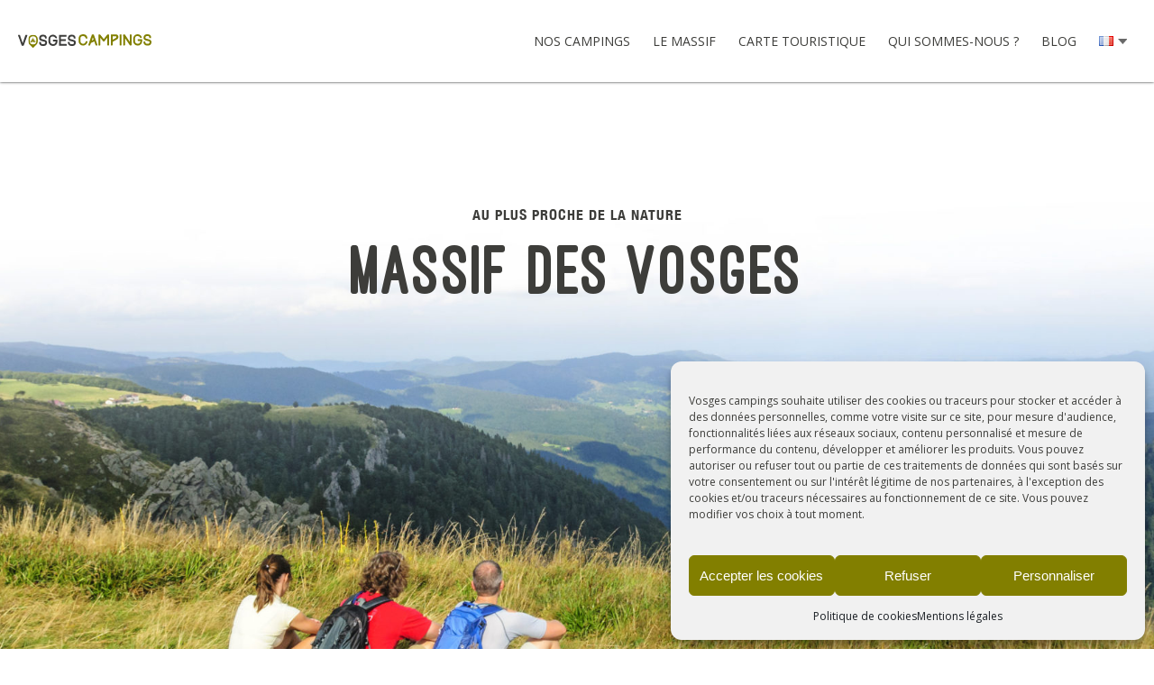

--- FILE ---
content_type: text/html; charset=UTF-8
request_url: https://vosges-campings.com/domaines/le-patrimoine/
body_size: 23743
content:
<!DOCTYPE html>
<html>
<head lang="fr-FR">
    <meta charset="UTF-8">
    <meta name="language" content="fr-FR"/>
    <meta name="format-detection" content="telephone=no"/>
    <meta name="msapplication-tap-highlight" content="no"/>
    <meta name="viewport" content="width=device-width, initial-scale=1.0, maximum-scale=1, user-scalable=no">
    <link href="https://fonts.googleapis.com/css?family=Montserrat:700|Open+Sans:300,400,700" rel="stylesheet">
    <script src='https://api.mapbox.com/mapbox-gl-js/v1.11.1/mapbox-gl.js'></script>
    <link href='https://api.mapbox.com/mapbox-gl-js/v1.11.1/mapbox-gl.css' rel='stylesheet'/>

    <!-- Global site tag (gtag.js) - Google Analytics -->
    <script async src="https://www.googletagmanager.com/gtag/js?id=UA-116250208-1"></script>
    <script>
        window.dataLayer = window.dataLayer || [];

        function gtag() {
            dataLayer.push(arguments);
        }

        gtag('js', new Date());

        gtag('config', 'UA-116250208-1');
    </script>

	<meta name='robots' content='index, follow, max-image-preview:large, max-snippet:-1, max-video-preview:-1' />
<link rel="alternate" href="https://vosges-campings.com/domaines/le-patrimoine/" hreflang="fr" />
<link rel="alternate" href="https://vosges-campings.com/en/domaines/heritage/" hreflang="en" />
<link rel="alternate" href="https://vosges-campings.com/nl/gebieden/erfgoed/" hreflang="nl" />

	<!-- This site is optimized with the Yoast SEO plugin v26.7 - https://yoast.com/wordpress/plugins/seo/ -->
	<title>Le patrimoine - Vosges Campings</title>
	<link rel="canonical" href="https://vosges-campings.com/domaines/le-patrimoine/" />
	<meta property="og:locale" content="fr_FR" />
	<meta property="og:locale:alternate" content="en_GB" />
	<meta property="og:locale:alternate" content="nl_NL" />
	<meta property="og:type" content="article" />
	<meta property="og:title" content="Le patrimoine - Vosges Campings" />
	<meta property="og:url" content="https://vosges-campings.com/domaines/le-patrimoine/" />
	<meta property="og:site_name" content="Vosges Campings" />
	<meta name="twitter:card" content="summary_large_image" />
	<script type="application/ld+json" class="yoast-schema-graph">{"@context":"https://schema.org","@graph":[{"@type":"CollectionPage","@id":"https://vosges-campings.com/domaines/le-patrimoine/","url":"https://vosges-campings.com/domaines/le-patrimoine/","name":"Le patrimoine - Vosges Campings","isPartOf":{"@id":"https://vosges-campings.com/#website"},"primaryImageOfPage":{"@id":"https://vosges-campings.com/domaines/le-patrimoine/#primaryimage"},"image":{"@id":"https://vosges-campings.com/domaines/le-patrimoine/#primaryimage"},"thumbnailUrl":"https://vosges-campings.com/wp-content/uploads/2018/01/MLX_8280.jpg","breadcrumb":{"@id":"https://vosges-campings.com/domaines/le-patrimoine/#breadcrumb"},"inLanguage":"fr-FR"},{"@type":"ImageObject","inLanguage":"fr-FR","@id":"https://vosges-campings.com/domaines/le-patrimoine/#primaryimage","url":"https://vosges-campings.com/wp-content/uploads/2018/01/MLX_8280.jpg","contentUrl":"https://vosges-campings.com/wp-content/uploads/2018/01/MLX_8280.jpg","width":1920,"height":1277,"caption":"Une fabrication traditionnelle… Découvrez les étapes de fabrication, de la mise en oeuvre des ingrédients à la dégustation. …orchestrée par la passion. Nos bonbons des Vosges biologiques sont fabriqués par un artisan confiseur dans ses ateliers dans le respect de la tradition et des recettes d’antan (”cuites“ réalisées au chaudron en cuivre). Différents lieux de visite possible : La confiserie Géromoise à Gérardmer http://www.confiserie-geromoise.fr/ La confiserie Bressaude à La Bresse http://www.la-confiserie-bressaude.com/ La confiserie des Hautes Vosges à Plainfaing http://www.cdhv.fr/"},{"@type":"BreadcrumbList","@id":"https://vosges-campings.com/domaines/le-patrimoine/#breadcrumb","itemListElement":[{"@type":"ListItem","position":1,"name":"Accueil","item":"https://vosges-campings.com/"},{"@type":"ListItem","position":2,"name":"Le patrimoine"}]},{"@type":"WebSite","@id":"https://vosges-campings.com/#website","url":"https://vosges-campings.com/","name":"Vosges Campings","description":"Quand la nature rejoint le confort","publisher":{"@id":"https://vosges-campings.com/#organization"},"potentialAction":[{"@type":"SearchAction","target":{"@type":"EntryPoint","urlTemplate":"https://vosges-campings.com/?s={search_term_string}"},"query-input":{"@type":"PropertyValueSpecification","valueRequired":true,"valueName":"search_term_string"}}],"inLanguage":"fr-FR"},{"@type":"Organization","@id":"https://vosges-campings.com/#organization","name":"Vosges Campings","url":"https://vosges-campings.com/","logo":{"@type":"ImageObject","inLanguage":"fr-FR","@id":"https://vosges-campings.com/#/schema/logo/image/","url":"https://vosges-campings.com/wp-content/uploads/2018/01/logo-couleurs.png","contentUrl":"https://vosges-campings.com/wp-content/uploads/2018/01/logo-couleurs.png","width":340,"height":35,"caption":"Vosges Campings"},"image":{"@id":"https://vosges-campings.com/#/schema/logo/image/"}}]}</script>
	<!-- / Yoast SEO plugin. -->


<link rel='dns-prefetch' href='//v5.secureholiday.net' />
<link rel="alternate" type="application/rss+xml" title="Vosges Campings &raquo; Flux" href="https://vosges-campings.com/feed/" />
<link rel="alternate" type="application/rss+xml" title="Vosges Campings &raquo; Flux des commentaires" href="https://vosges-campings.com/comments/feed/" />
<link rel="alternate" type="application/rss+xml" title="Flux pour Vosges Campings &raquo; Le patrimoine Domaine" href="https://vosges-campings.com/domaines/le-patrimoine/feed/" />
<style id='wp-img-auto-sizes-contain-inline-css' type='text/css'>
img:is([sizes=auto i],[sizes^="auto," i]){contain-intrinsic-size:3000px 1500px}
/*# sourceURL=wp-img-auto-sizes-contain-inline-css */
</style>
<style id='wp-block-library-inline-css' type='text/css'>
:root{--wp-block-synced-color:#7a00df;--wp-block-synced-color--rgb:122,0,223;--wp-bound-block-color:var(--wp-block-synced-color);--wp-editor-canvas-background:#ddd;--wp-admin-theme-color:#007cba;--wp-admin-theme-color--rgb:0,124,186;--wp-admin-theme-color-darker-10:#006ba1;--wp-admin-theme-color-darker-10--rgb:0,107,160.5;--wp-admin-theme-color-darker-20:#005a87;--wp-admin-theme-color-darker-20--rgb:0,90,135;--wp-admin-border-width-focus:2px}@media (min-resolution:192dpi){:root{--wp-admin-border-width-focus:1.5px}}.wp-element-button{cursor:pointer}:root .has-very-light-gray-background-color{background-color:#eee}:root .has-very-dark-gray-background-color{background-color:#313131}:root .has-very-light-gray-color{color:#eee}:root .has-very-dark-gray-color{color:#313131}:root .has-vivid-green-cyan-to-vivid-cyan-blue-gradient-background{background:linear-gradient(135deg,#00d084,#0693e3)}:root .has-purple-crush-gradient-background{background:linear-gradient(135deg,#34e2e4,#4721fb 50%,#ab1dfe)}:root .has-hazy-dawn-gradient-background{background:linear-gradient(135deg,#faaca8,#dad0ec)}:root .has-subdued-olive-gradient-background{background:linear-gradient(135deg,#fafae1,#67a671)}:root .has-atomic-cream-gradient-background{background:linear-gradient(135deg,#fdd79a,#004a59)}:root .has-nightshade-gradient-background{background:linear-gradient(135deg,#330968,#31cdcf)}:root .has-midnight-gradient-background{background:linear-gradient(135deg,#020381,#2874fc)}:root{--wp--preset--font-size--normal:16px;--wp--preset--font-size--huge:42px}.has-regular-font-size{font-size:1em}.has-larger-font-size{font-size:2.625em}.has-normal-font-size{font-size:var(--wp--preset--font-size--normal)}.has-huge-font-size{font-size:var(--wp--preset--font-size--huge)}.has-text-align-center{text-align:center}.has-text-align-left{text-align:left}.has-text-align-right{text-align:right}.has-fit-text{white-space:nowrap!important}#end-resizable-editor-section{display:none}.aligncenter{clear:both}.items-justified-left{justify-content:flex-start}.items-justified-center{justify-content:center}.items-justified-right{justify-content:flex-end}.items-justified-space-between{justify-content:space-between}.screen-reader-text{border:0;clip-path:inset(50%);height:1px;margin:-1px;overflow:hidden;padding:0;position:absolute;width:1px;word-wrap:normal!important}.screen-reader-text:focus{background-color:#ddd;clip-path:none;color:#444;display:block;font-size:1em;height:auto;left:5px;line-height:normal;padding:15px 23px 14px;text-decoration:none;top:5px;width:auto;z-index:100000}html :where(.has-border-color){border-style:solid}html :where([style*=border-top-color]){border-top-style:solid}html :where([style*=border-right-color]){border-right-style:solid}html :where([style*=border-bottom-color]){border-bottom-style:solid}html :where([style*=border-left-color]){border-left-style:solid}html :where([style*=border-width]){border-style:solid}html :where([style*=border-top-width]){border-top-style:solid}html :where([style*=border-right-width]){border-right-style:solid}html :where([style*=border-bottom-width]){border-bottom-style:solid}html :where([style*=border-left-width]){border-left-style:solid}html :where(img[class*=wp-image-]){height:auto;max-width:100%}:where(figure){margin:0 0 1em}html :where(.is-position-sticky){--wp-admin--admin-bar--position-offset:var(--wp-admin--admin-bar--height,0px)}@media screen and (max-width:600px){html :where(.is-position-sticky){--wp-admin--admin-bar--position-offset:0px}}

/*# sourceURL=wp-block-library-inline-css */
</style><style id='global-styles-inline-css' type='text/css'>
:root{--wp--preset--aspect-ratio--square: 1;--wp--preset--aspect-ratio--4-3: 4/3;--wp--preset--aspect-ratio--3-4: 3/4;--wp--preset--aspect-ratio--3-2: 3/2;--wp--preset--aspect-ratio--2-3: 2/3;--wp--preset--aspect-ratio--16-9: 16/9;--wp--preset--aspect-ratio--9-16: 9/16;--wp--preset--color--black: #000000;--wp--preset--color--cyan-bluish-gray: #abb8c3;--wp--preset--color--white: #ffffff;--wp--preset--color--pale-pink: #f78da7;--wp--preset--color--vivid-red: #cf2e2e;--wp--preset--color--luminous-vivid-orange: #ff6900;--wp--preset--color--luminous-vivid-amber: #fcb900;--wp--preset--color--light-green-cyan: #7bdcb5;--wp--preset--color--vivid-green-cyan: #00d084;--wp--preset--color--pale-cyan-blue: #8ed1fc;--wp--preset--color--vivid-cyan-blue: #0693e3;--wp--preset--color--vivid-purple: #9b51e0;--wp--preset--gradient--vivid-cyan-blue-to-vivid-purple: linear-gradient(135deg,rgb(6,147,227) 0%,rgb(155,81,224) 100%);--wp--preset--gradient--light-green-cyan-to-vivid-green-cyan: linear-gradient(135deg,rgb(122,220,180) 0%,rgb(0,208,130) 100%);--wp--preset--gradient--luminous-vivid-amber-to-luminous-vivid-orange: linear-gradient(135deg,rgb(252,185,0) 0%,rgb(255,105,0) 100%);--wp--preset--gradient--luminous-vivid-orange-to-vivid-red: linear-gradient(135deg,rgb(255,105,0) 0%,rgb(207,46,46) 100%);--wp--preset--gradient--very-light-gray-to-cyan-bluish-gray: linear-gradient(135deg,rgb(238,238,238) 0%,rgb(169,184,195) 100%);--wp--preset--gradient--cool-to-warm-spectrum: linear-gradient(135deg,rgb(74,234,220) 0%,rgb(151,120,209) 20%,rgb(207,42,186) 40%,rgb(238,44,130) 60%,rgb(251,105,98) 80%,rgb(254,248,76) 100%);--wp--preset--gradient--blush-light-purple: linear-gradient(135deg,rgb(255,206,236) 0%,rgb(152,150,240) 100%);--wp--preset--gradient--blush-bordeaux: linear-gradient(135deg,rgb(254,205,165) 0%,rgb(254,45,45) 50%,rgb(107,0,62) 100%);--wp--preset--gradient--luminous-dusk: linear-gradient(135deg,rgb(255,203,112) 0%,rgb(199,81,192) 50%,rgb(65,88,208) 100%);--wp--preset--gradient--pale-ocean: linear-gradient(135deg,rgb(255,245,203) 0%,rgb(182,227,212) 50%,rgb(51,167,181) 100%);--wp--preset--gradient--electric-grass: linear-gradient(135deg,rgb(202,248,128) 0%,rgb(113,206,126) 100%);--wp--preset--gradient--midnight: linear-gradient(135deg,rgb(2,3,129) 0%,rgb(40,116,252) 100%);--wp--preset--font-size--small: 13px;--wp--preset--font-size--medium: 20px;--wp--preset--font-size--large: 36px;--wp--preset--font-size--x-large: 42px;--wp--preset--spacing--20: 0.44rem;--wp--preset--spacing--30: 0.67rem;--wp--preset--spacing--40: 1rem;--wp--preset--spacing--50: 1.5rem;--wp--preset--spacing--60: 2.25rem;--wp--preset--spacing--70: 3.38rem;--wp--preset--spacing--80: 5.06rem;--wp--preset--shadow--natural: 6px 6px 9px rgba(0, 0, 0, 0.2);--wp--preset--shadow--deep: 12px 12px 50px rgba(0, 0, 0, 0.4);--wp--preset--shadow--sharp: 6px 6px 0px rgba(0, 0, 0, 0.2);--wp--preset--shadow--outlined: 6px 6px 0px -3px rgb(255, 255, 255), 6px 6px rgb(0, 0, 0);--wp--preset--shadow--crisp: 6px 6px 0px rgb(0, 0, 0);}:where(.is-layout-flex){gap: 0.5em;}:where(.is-layout-grid){gap: 0.5em;}body .is-layout-flex{display: flex;}.is-layout-flex{flex-wrap: wrap;align-items: center;}.is-layout-flex > :is(*, div){margin: 0;}body .is-layout-grid{display: grid;}.is-layout-grid > :is(*, div){margin: 0;}:where(.wp-block-columns.is-layout-flex){gap: 2em;}:where(.wp-block-columns.is-layout-grid){gap: 2em;}:where(.wp-block-post-template.is-layout-flex){gap: 1.25em;}:where(.wp-block-post-template.is-layout-grid){gap: 1.25em;}.has-black-color{color: var(--wp--preset--color--black) !important;}.has-cyan-bluish-gray-color{color: var(--wp--preset--color--cyan-bluish-gray) !important;}.has-white-color{color: var(--wp--preset--color--white) !important;}.has-pale-pink-color{color: var(--wp--preset--color--pale-pink) !important;}.has-vivid-red-color{color: var(--wp--preset--color--vivid-red) !important;}.has-luminous-vivid-orange-color{color: var(--wp--preset--color--luminous-vivid-orange) !important;}.has-luminous-vivid-amber-color{color: var(--wp--preset--color--luminous-vivid-amber) !important;}.has-light-green-cyan-color{color: var(--wp--preset--color--light-green-cyan) !important;}.has-vivid-green-cyan-color{color: var(--wp--preset--color--vivid-green-cyan) !important;}.has-pale-cyan-blue-color{color: var(--wp--preset--color--pale-cyan-blue) !important;}.has-vivid-cyan-blue-color{color: var(--wp--preset--color--vivid-cyan-blue) !important;}.has-vivid-purple-color{color: var(--wp--preset--color--vivid-purple) !important;}.has-black-background-color{background-color: var(--wp--preset--color--black) !important;}.has-cyan-bluish-gray-background-color{background-color: var(--wp--preset--color--cyan-bluish-gray) !important;}.has-white-background-color{background-color: var(--wp--preset--color--white) !important;}.has-pale-pink-background-color{background-color: var(--wp--preset--color--pale-pink) !important;}.has-vivid-red-background-color{background-color: var(--wp--preset--color--vivid-red) !important;}.has-luminous-vivid-orange-background-color{background-color: var(--wp--preset--color--luminous-vivid-orange) !important;}.has-luminous-vivid-amber-background-color{background-color: var(--wp--preset--color--luminous-vivid-amber) !important;}.has-light-green-cyan-background-color{background-color: var(--wp--preset--color--light-green-cyan) !important;}.has-vivid-green-cyan-background-color{background-color: var(--wp--preset--color--vivid-green-cyan) !important;}.has-pale-cyan-blue-background-color{background-color: var(--wp--preset--color--pale-cyan-blue) !important;}.has-vivid-cyan-blue-background-color{background-color: var(--wp--preset--color--vivid-cyan-blue) !important;}.has-vivid-purple-background-color{background-color: var(--wp--preset--color--vivid-purple) !important;}.has-black-border-color{border-color: var(--wp--preset--color--black) !important;}.has-cyan-bluish-gray-border-color{border-color: var(--wp--preset--color--cyan-bluish-gray) !important;}.has-white-border-color{border-color: var(--wp--preset--color--white) !important;}.has-pale-pink-border-color{border-color: var(--wp--preset--color--pale-pink) !important;}.has-vivid-red-border-color{border-color: var(--wp--preset--color--vivid-red) !important;}.has-luminous-vivid-orange-border-color{border-color: var(--wp--preset--color--luminous-vivid-orange) !important;}.has-luminous-vivid-amber-border-color{border-color: var(--wp--preset--color--luminous-vivid-amber) !important;}.has-light-green-cyan-border-color{border-color: var(--wp--preset--color--light-green-cyan) !important;}.has-vivid-green-cyan-border-color{border-color: var(--wp--preset--color--vivid-green-cyan) !important;}.has-pale-cyan-blue-border-color{border-color: var(--wp--preset--color--pale-cyan-blue) !important;}.has-vivid-cyan-blue-border-color{border-color: var(--wp--preset--color--vivid-cyan-blue) !important;}.has-vivid-purple-border-color{border-color: var(--wp--preset--color--vivid-purple) !important;}.has-vivid-cyan-blue-to-vivid-purple-gradient-background{background: var(--wp--preset--gradient--vivid-cyan-blue-to-vivid-purple) !important;}.has-light-green-cyan-to-vivid-green-cyan-gradient-background{background: var(--wp--preset--gradient--light-green-cyan-to-vivid-green-cyan) !important;}.has-luminous-vivid-amber-to-luminous-vivid-orange-gradient-background{background: var(--wp--preset--gradient--luminous-vivid-amber-to-luminous-vivid-orange) !important;}.has-luminous-vivid-orange-to-vivid-red-gradient-background{background: var(--wp--preset--gradient--luminous-vivid-orange-to-vivid-red) !important;}.has-very-light-gray-to-cyan-bluish-gray-gradient-background{background: var(--wp--preset--gradient--very-light-gray-to-cyan-bluish-gray) !important;}.has-cool-to-warm-spectrum-gradient-background{background: var(--wp--preset--gradient--cool-to-warm-spectrum) !important;}.has-blush-light-purple-gradient-background{background: var(--wp--preset--gradient--blush-light-purple) !important;}.has-blush-bordeaux-gradient-background{background: var(--wp--preset--gradient--blush-bordeaux) !important;}.has-luminous-dusk-gradient-background{background: var(--wp--preset--gradient--luminous-dusk) !important;}.has-pale-ocean-gradient-background{background: var(--wp--preset--gradient--pale-ocean) !important;}.has-electric-grass-gradient-background{background: var(--wp--preset--gradient--electric-grass) !important;}.has-midnight-gradient-background{background: var(--wp--preset--gradient--midnight) !important;}.has-small-font-size{font-size: var(--wp--preset--font-size--small) !important;}.has-medium-font-size{font-size: var(--wp--preset--font-size--medium) !important;}.has-large-font-size{font-size: var(--wp--preset--font-size--large) !important;}.has-x-large-font-size{font-size: var(--wp--preset--font-size--x-large) !important;}
/*# sourceURL=global-styles-inline-css */
</style>

<style id='classic-theme-styles-inline-css' type='text/css'>
/*! This file is auto-generated */
.wp-block-button__link{color:#fff;background-color:#32373c;border-radius:9999px;box-shadow:none;text-decoration:none;padding:calc(.667em + 2px) calc(1.333em + 2px);font-size:1.125em}.wp-block-file__button{background:#32373c;color:#fff;text-decoration:none}
/*# sourceURL=/wp-includes/css/classic-themes.min.css */
</style>
<link rel='stylesheet' id='contact-form-7-css' href='https://vosges-campings.com/wp-content/plugins/contact-form-7/includes/css/styles.css?ver=6.1.4' type='text/css' media='all' />
<link rel='stylesheet' id='cmplz-general-css' href='https://vosges-campings.com/wp-content/plugins/complianz-gdpr/assets/css/cookieblocker.min.css?ver=1768208280' type='text/css' media='all' />
<link rel='stylesheet' id='fancybox-css' href='https://vosges-campings.com/wp-content/themes/am/_css/fancybox.css?ver=1.0.0' type='text/css' media='all' />
<link rel='stylesheet' id='main-css' href='https://vosges-campings.com/wp-content/themes/am/_css/main.css?ver=1.0.0' type='text/css' media='all' />
<link rel='stylesheet' id='wp_mailjet_form_builder_widget-widget-front-styles-css' href='https://vosges-campings.com/wp-content/plugins/mailjet-for-wordpress/src/widgetformbuilder/css/front-widget.css?ver=6.1.6' type='text/css' media='all' />
<script type="text/javascript" src="https://v5.secureholiday.net/campingsvosges/FR/Widget/Provider?v=2&amp;ver=1.1.3" id="ctoutvert-js"></script>
<script type="text/javascript" src="https://vosges-campings.com/wp-includes/js/jquery/jquery.min.js?ver=3.7.1" id="jquery-core-js"></script>
<script type="text/javascript" src="https://vosges-campings.com/wp-includes/js/jquery/jquery-migrate.min.js?ver=3.4.1" id="jquery-migrate-js"></script>
<script type="text/javascript" src="https://vosges-campings.com/wp-content/themes/am/_js/swiper.min.js?ver=2.4" id="swiperjs-js"></script>
<script type="text/javascript" src="https://vosges-campings.com/wp-content/themes/am/_js/isotope.pkgd.min.js?ver=1.0" id="isotope-js"></script>
<link rel="https://api.w.org/" href="https://vosges-campings.com/wp-json/" /><link rel="alternate" title="JSON" type="application/json" href="https://vosges-campings.com/wp-json/wp/v2/domaines/29" />    <script type="text/javascript">
        var ajaxurl = 'https://vosges-campings.com/wp-admin/admin-ajax.php';
    </script>
    			<style>.cmplz-hidden {
					display: none !important;
				}</style><link rel="icon" href="https://vosges-campings.com/wp-content/uploads/2018/01/cropped-favicon-32x32.png" sizes="32x32" />
<link rel="icon" href="https://vosges-campings.com/wp-content/uploads/2018/01/cropped-favicon-192x192.png" sizes="192x192" />
<link rel="apple-touch-icon" href="https://vosges-campings.com/wp-content/uploads/2018/01/cropped-favicon-180x180.png" />
<meta name="msapplication-TileImage" content="https://vosges-campings.com/wp-content/uploads/2018/01/cropped-favicon-270x270.png" />
		<style type="text/css" id="wp-custom-css">
			.campings .camping .bg-container img:is([sizes="auto" i], [sizes^="auto," i]) {
	contain-intrinsic-size: 300px 150px !important;
}

		</style>
		
</head>
<body class="archive tax-domaines term-le-patrimoine term-29 wp-custom-logo wp-theme-am">

<header class='scrolled'>
    <a id="logo-couleurs" href="https://vosges-campings.com">
        <svg data-name="Calque couleurs" xmlns="http://www.w3.org/2000/svg" xmlns:xlink="http://www.w3.org/1999/xlink"
             viewBox="0 0 339.34 34.36">
            <defs>
                <style>.cls-couleurs-1 {
                        fill: none;
                    }

                    .cls-couleurs-2 {
                        clip-path: url(#clip-couleurs-path);
                    }

                    .cls-couleurs-3 {
                        fill: #828000;
                    }

                    .cls-couleurs-4 {
                        clip-path: url(#clip-couleurs-path-2);
                    }

                    .cls-couleurs-5 {
                        fill: #3d3d3b;
                    }</style>
                <clipPath id="clip-couleurs-path" transform="translate(-25 -238.64)">
                    <rect class="cls-couleurs-1" x="51.07" y="239.79" width="24.28" height="33.21"/>
                </clipPath>
                <clipPath id="clip-couleurs-path-2" transform="translate(-25 -238.64)">
                    <rect class="cls-couleurs-1" x="25" y="238.64" width="339.34" height="34.36"/>
                </clipPath>
            </defs>
            <title>logo-couleurs</title>
            <g class="cls-couleurs-2">
                <path class="cls-couleurs-3"
                      d="M75.35,251.41a11.83,11.83,0,0,0-12.09-11.62c-6.65,0-12.19,5.16-12.19,11.62v5.51A11.25,11.25,0,0,0,53.55,264a10.94,10.94,0,0,0,1,1.17l1.31,1.34,2.93,3,2.94,2.95a1.91,1.91,0,0,0,2.68,0l7.21-7.25.1,0a11.46,11.46,0,0,0,3.64-8.26Zm-3.79,4.64a8.35,8.35,0,0,1-16.7,0V252.2a8.35,8.35,0,0,1,16.7,0Z"
                      transform="translate(-25 -238.64)"/>
            </g>
            <g class="cls-couleurs-4">
                <path class="cls-couleurs-5"
                      d="M47.44,245.27,43.7,255.62l-3.59,9.92-.59,1.64c-.25.56-.42.91-1.12.91H35.33a1,1,0,0,1-1.12-.87l-2.41-6.94c-2.19-6.27-4.11-12.08-6.66-18.35a1.17,1.17,0,0,1-.14-.59,1,1,0,0,1,1.15-1.12h2.72c.7,0,.88.45,1.12.91l6.87,20.3,6.81-20.3,0,.21c0-.11.07-.11.07-.14.21-.67.6-1,1.12-1h2.76a1.2,1.2,0,0,1,1.11,1.12c0,.1-.45,1.67-1.25,3.93"
                      transform="translate(-25 -238.64)"/>
                <path class="cls-couleurs-5"
                      d="M96.18,266.41a9.3,9.3,0,0,1-6.31,2H87.21A8.5,8.5,0,0,1,80,264.46a5.9,5.9,0,0,1-1-2.26,11.65,11.65,0,0,1-.25-2.82v.07c0-.7,0-1.36,1.12-1.36h2.37a1,1,0,0,1,1,.84,2.78,2.78,0,0,1,.11,1.11c0,.17,0,.49.07.94a3.84,3.84,0,0,0,3.76,3h2.66c2.09,0,3.9-1.15,4.22-3a5.72,5.72,0,0,0,.07-.7,2.55,2.55,0,0,0-.53-2c-1-.84-3.1-1.19-5.61-1.78-4.47-1-9.29-2.37-9.29-7v-.49a8.86,8.86,0,0,1,.21-2.41l0,0a8.45,8.45,0,0,1,8.3-6.69h2.66a9.13,9.13,0,0,1,5.65,2A7.75,7.75,0,0,1,98,248.23c0,.7,0,1.36-1.12,1.36h-2.3a1.16,1.16,0,0,1-1.12-1.11c-.1-3-1.32-4.08-3.55-4.08H87.21a3.94,3.94,0,0,0-3.8,3.07v0a2.61,2.61,0,0,0,.56,2.51,3.43,3.43,0,0,0,1.5.9l4,1.12c2.1.59,3.6,1,4.47,1.29a10.65,10.65,0,0,1,2.44,1.18,5.8,5.8,0,0,1,2.44,5c0,2.65-1.08,5.57-2.65,7"
                      transform="translate(-25 -238.64)"/>
                <path class="cls-couleurs-5"
                      d="M124.45,247.33c.31.73-.14,1.39-1.09,1.39h-2.51a1.08,1.08,0,0,1-1-.66l0,0a6.69,6.69,0,0,0-6.1-3.83,6.88,6.88,0,0,0-6.88,6.83v5.64a7.07,7.07,0,0,0,13.3,3.48,7,7,0,0,0,.52-2c.11-.87.18-1.32.18-1.35h-6a1.17,1.17,0,0,1-1.11-1.12v-2.16a1,1,0,0,1,1.11-1.11h9.29a1,1,0,0,1,1.08,1.11c0,.52,0,.84,0,1.29s0,1,0,1.43c0,.24,0,.83-.14,1.81a16.89,16.89,0,0,1-.39,2.44,11.29,11.29,0,0,1-2,3.83,10.49,10.49,0,0,1-9,4,11.31,11.31,0,0,1-11.41-11.67v-5.64a11.42,11.42,0,0,1,11.41-11.36c4.81,0,8.72,3.07,10.68,7.6"
                      transform="translate(-25 -238.64)"/>
                <path class="cls-couleurs-5"
                      d="M130.27,268.09a1.06,1.06,0,0,1-1.11-1.12l-.07-25.64a1.11,1.11,0,0,1,1.18-1.11h16.86c1.15,0,1.15.66,1.15,1.36v1.91c0,1.26-.18,1.36-1.4,1.36H133.8V251h11.62a1.09,1.09,0,0,1,1.11,1.15v2.37a1.09,1.09,0,0,1-1.11,1.15H133.8v7.76h13.54c1.22,0,1.39.11,1.39,1.36v1.88c0,.7,0,1.4-1.15,1.4Z"
                      transform="translate(-25 -238.64)"/>
                <path class="cls-couleurs-5"
                      d="M169.32,266.41a9.33,9.33,0,0,1-6.32,2h-2.65a8.51,8.51,0,0,1-7.26-3.94,5.87,5.87,0,0,1-1-2.26,11.65,11.65,0,0,1-.25-2.82v.07c0-.7,0-1.36,1.12-1.36h2.37a1,1,0,0,1,1,.84,2.79,2.79,0,0,1,.1,1.11c0,.17,0,.49.07.94a3.86,3.86,0,0,0,3.77,3H163c2.1,0,3.91-1.15,4.22-3a4.26,4.26,0,0,0,.07-.7,2.54,2.54,0,0,0-.52-2c-1-.84-3.11-1.19-5.62-1.78-4.46-1-9.28-2.37-9.28-7v-.49a8.86,8.86,0,0,1,.21-2.41l0,0a8.44,8.44,0,0,1,8.3-6.69H163a9.11,9.11,0,0,1,5.65,2,7.79,7.79,0,0,1,2.45,6.34c0,.7,0,1.36-1.12,1.36h-2.3a1.15,1.15,0,0,1-1.12-1.11c-.1-3-1.33-4.08-3.56-4.08h-2.65a3.94,3.94,0,0,0-3.8,3.07v0a2.58,2.58,0,0,0,.55,2.51,3.46,3.46,0,0,0,1.51.9l4,1.12c2.09.59,3.59,1,4.46,1.29a10.53,10.53,0,0,1,2.45,1.18,5.8,5.8,0,0,1,2.44,5c0,2.65-1.08,5.57-2.65,7"
                      transform="translate(-25 -238.64)"/>
            </g>
            <polygon class="cls-couleurs-3"
                     points="31.96 20.56 36.04 20.56 37.84 17.44 39.64 20.56 43.72 20.56 37.84 10.4 31.96 20.56"/>
            <g class="cls-couleurs-4">
                <path class="cls-couleurs-3"
                      d="M72.57,258.54a.13.13,0,0,0-.13.14V259l-6.17-6.17-3.43-5.93-3.43,5.93L53.25,259v-.29a.14.14,0,0,0-.28,0v.52h.28v0l5.9-5.9-3.44,5.94h.63L62.84,248l6.51,11.24H70l-3.43-5.94,5.9,5.9v0h.27v-.52a.14.14,0,0,0-.14-.14"
                      transform="translate(-25 -238.64)"/>
                <path class="cls-couleurs-3"
                      d="M201.56,248.06s0,.32,0,.35c-.13.46-.41,1-1.08,1h-2.33c-.6,0-.84-.32-1.09-.77a9.44,9.44,0,0,0-1.22-2.72,6.7,6.7,0,0,0-5.48-2.73,6.85,6.85,0,0,0-6.8,6.84v6.07a6.84,6.84,0,0,0,12.35,4.05,7.62,7.62,0,0,0,1.26-3l0,.07a1,1,0,0,1,1.08-.94h2.34a1.12,1.12,0,0,1,1.12,1.12,6.78,6.78,0,0,1-.45,2.16,11.94,11.94,0,0,1-10.86,7.85A11.34,11.34,0,0,1,179,256.12v-6.07a11.38,11.38,0,0,1,22.58-2"
                      transform="translate(-25 -238.64)"/>
                <path class="cls-couleurs-3"
                      d="M217.33,252.32c-.42-1.11-.7-1.81-.8-2.2s-.25-.69-.35-1.08c-.25-.7-.45-1.43-.84-2.51l-2.82,7.92Zm8.48,14.73H223.3c-.74,0-.88-.39-1.12-.91L219,257l-8.59,3.81-1.92,5.37c-.24.56-.31.91-1.15.91h-2.41a1.16,1.16,0,0,1-1.15-1.12c0-.14,8-23.69,8.9-25.89.24-.52.42-.91,1.12-.91h3.07c.69,0,.83.46,1.08.91l8.93,25.47a1.94,1.94,0,0,1,0,.42,1,1,0,0,1-1.12,1.12"
                      transform="translate(-25 -238.64)"/>
                <path class="cls-couleurs-3"
                      d="M254.77,239.13c.66,0,1.92-.07,1.92,1.47V266c0,1-.56,1-1.22,1h-2.06c-1.22,0-1.4-.18-1.4-1.4V247.33c-2.4,3.07-4.71,6-7.22,9l0-.06c-.32.52-.53.52-1.05.52h-1.36c-.66,0-.73-.11-1.12-.56l-7.15-8.9v18.32c0,1.22-.18,1.4-1.4,1.4h-2.06c-.66,0-1.15,0-1.15-.95l-.07-25.54c0-1.43,1.43-1.43,2-1.43h1.25a1.51,1.51,0,0,1,1.47.63l8.9,11.17,8.93-11.27a1.64,1.64,0,0,1,1.36-.53Z"
                      transform="translate(-25 -238.64)"/>
                <path class="cls-couleurs-3"
                      d="M265.55,243.77v8.9c1.78-.94,3.88-2.06,5.66-3.14a15.74,15.74,0,0,0,3.31-2.37,2.94,2.94,0,0,0,.42-2.24,1.34,1.34,0,0,0-1.4-1.15Zm9.14,9.08-9.14,5.06v7.78c0,.69,0,1.36-1.11,1.36h-2.38a1.1,1.1,0,0,1-1.08-1.12l-.07-25.68a1.16,1.16,0,0,1,1.15-1.12h11.73c7.57,0,8.23,8.9,3.63,12-1.23.8-2.06,1.36-2.73,1.75"
                      transform="translate(-25 -238.64)"/>
                <path class="cls-couleurs-3"
                      d="M288.16,265.93a1.15,1.15,0,0,1-1.15,1.12h-2.37a1.07,1.07,0,0,1-1.05-1.12l-.07-25.68a1.13,1.13,0,0,1,1.12-1.12H287a1.15,1.15,0,0,1,1.15,1.12Z"
                      transform="translate(-25 -238.64)"/>
                <path class="cls-couleurs-3"
                      d="M313.7,265.93a1.15,1.15,0,0,1-1.15,1.12h-2.37a1.06,1.06,0,0,1-1-.53c-4.18-6.24-7.81-11.62-12.1-18v17.38a1.16,1.16,0,0,1-1.16,1.12h-2.4a1.06,1.06,0,0,1-1.05-1.12l-.07-25.68a1.12,1.12,0,0,1,1.12-1.12h2.58a1,1,0,0,1,.94.56v0l12,18V240.25a1.16,1.16,0,0,1,1.15-1.12h2.37a1.15,1.15,0,0,1,1.15,1.12Z"
                      transform="translate(-25 -238.64)"/>
                <path class="cls-couleurs-3"
                      d="M339.94,246.25c.32.73-.13,1.4-1.08,1.4h-2.51a1.07,1.07,0,0,1-1-.67l0,0a6.7,6.7,0,0,0-6.1-3.84,6.88,6.88,0,0,0-6.88,6.84v5.65a6.88,6.88,0,0,0,2,5.24,6.8,6.8,0,0,0,4.85,2,6.87,6.87,0,0,0,6.42-3.73,7,7,0,0,0,.52-2c.11-.88.18-1.33.18-1.36h-6a1.17,1.17,0,0,1-1.11-1.12V252.5a1,1,0,0,1,1.11-1.12h9.29c.73,0,1.08.38,1.08,1.12,0,.52,0,.83,0,1.29s0,1,0,1.43c0,.24,0,.84-.14,1.81a16.89,16.89,0,0,1-.39,2.44,11.24,11.24,0,0,1-2,3.84,10.47,10.47,0,0,1-9,4.05,11.32,11.32,0,0,1-11.41-11.69V250a11.43,11.43,0,0,1,11.41-11.38c4.81,0,8.72,3.07,10.67,7.61"
                      transform="translate(-25 -238.64)"/>
                <path class="cls-couleurs-3"
                      d="M361.69,265.31a9.36,9.36,0,0,1-6.32,2h-2.65a8.53,8.53,0,0,1-7.26-3.95,6.06,6.06,0,0,1-1-2.27,11.65,11.65,0,0,1-.25-2.82v.07c0-.7,0-1.36,1.12-1.36h2.37a1,1,0,0,1,1,.83,2.86,2.86,0,0,1,.1,1.12c0,.18,0,.49.07.94a3.87,3.87,0,0,0,3.77,3h2.65c2.1,0,3.91-1.15,4.23-3a5.72,5.72,0,0,0,.07-.7,2.55,2.55,0,0,0-.53-2c-1-.84-3.1-1.19-5.62-1.78-4.46-1-9.28-2.38-9.28-7.05v-.49a8.83,8.83,0,0,1,.21-2.41l0,0a8.44,8.44,0,0,1,8.3-6.7h2.65a9.14,9.14,0,0,1,5.66,2,7.8,7.8,0,0,1,2.44,6.35c0,.7,0,1.36-1.12,1.36h-2.3a1.16,1.16,0,0,1-1.12-1.11c-.1-3-1.32-4.09-3.56-4.09h-2.65a4,4,0,0,0-3.8,3.07v0a2.56,2.56,0,0,0,.56,2.51,3.31,3.31,0,0,0,1.5.91l4,1.12c2.09.59,3.59,1,4.47,1.29a10.65,10.65,0,0,1,2.44,1.18,5.82,5.82,0,0,1,2.44,5c0,2.65-1.08,5.58-2.65,7"
                      transform="translate(-25 -238.64)"/>
            </g>
        </svg>
    </a>
    <nav role="navigation" id="menu_principal">
		<ul id="menu-menu-principal" class="menu"><li id="menu-item-260" class="menu-item menu-item-type-custom menu-item-object-custom menu-item-260"><a href="https://vosges-campings.com//campings/">Nos campings</a></li>
<li id="menu-item-202" class="menu-item menu-item-type-taxonomy menu-item-object-domaines menu-item-202"><a href="https://vosges-campings.com/domaines/les-sites/">Le massif</a></li>
<li id="menu-item-47" class="menu-item menu-item-type-post_type menu-item-object-page menu-item-47"><a href="https://vosges-campings.com/carte-touristique/">Carte touristique</a></li>
<li id="menu-item-20" class="menu-item menu-item-type-post_type menu-item-object-page menu-item-20"><a href="https://vosges-campings.com/qui-sommes-nous/">Qui sommes-nous ?</a></li>
<li id="menu-item-6326" class="menu-item menu-item-type-post_type menu-item-object-page menu-item-6326"><a href="https://vosges-campings.com/blog/">Blog</a></li>
</ul>		<div class="menu-menu-des-langues-container"><ul id="menu-menu-des-langues" class="langues"><li id="menu-item-3423" class="pll-parent-menu-item menu-item menu-item-type-custom menu-item-object-custom menu-item-has-children menu-item-3423"><a href="#pll_switcher"><img src="[data-uri]" alt="Français" width="16" height="11" style="width: 16px; height: 11px;" /></a>
<ul class="sub-menu">
	<li id="menu-item-3423-en" class="lang-item lang-item-93 lang-item-en lang-item-first menu-item menu-item-type-custom menu-item-object-custom menu-item-3423-en"><a href="https://vosges-campings.com/en/domaines/heritage/" hreflang="en-GB" lang="en-GB"><img src="[data-uri]" alt="English" width="16" height="11" style="width: 16px; height: 11px;" /></a></li>
	<li id="menu-item-3423-nl" class="lang-item lang-item-101 lang-item-nl menu-item menu-item-type-custom menu-item-object-custom menu-item-3423-nl"><a href="https://vosges-campings.com/nl/gebieden/erfgoed/" hreflang="nl-NL" lang="nl-NL"><img src="[data-uri]" alt="Nederlands" width="16" height="11" style="width: 16px; height: 11px;" /></a></li>
</ul>
</li>
</ul></div>    </nav>
</header>
<div id="mobile">
    <div class="wrapper">
        <a id="logo-mobile" href="https://vosges-campings.com">
            <svg data-name="Calque couleurs" xmlns="http://www.w3.org/2000/svg"
                 xmlns:xlink="http://www.w3.org/1999/xlink" viewBox="0 0 339.34 34.36">
                <defs>
                    <style>.cls-couleurs-1 {
                            fill: none;
                        }

                        .cls-couleurs-2 {
                            clip-path: url(#clip-couleurs-path);
                        }

                        .cls-couleurs-3 {
                            fill: #828000;
                        }

                        .cls-couleurs-4 {
                            clip-path: url(#clip-couleurs-path-2);
                        }

                        .cls-couleurs-5 {
                            fill: #3d3d3b;
                        }</style>
                    <clipPath id="clip-couleurs-path" transform="translate(-25 -238.64)">
                        <rect class="cls-couleurs-1" x="51.07" y="239.79" width="24.28" height="33.21"/>
                    </clipPath>
                    <clipPath id="clip-couleurs-path-2" transform="translate(-25 -238.64)">
                        <rect class="cls-couleurs-1" x="25" y="238.64" width="339.34" height="34.36"/>
                    </clipPath>
                </defs>
                <title>logo-couleurs</title>
                <g class="cls-couleurs-2">
                    <path class="cls-couleurs-3"
                          d="M75.35,251.41a11.83,11.83,0,0,0-12.09-11.62c-6.65,0-12.19,5.16-12.19,11.62v5.51A11.25,11.25,0,0,0,53.55,264a10.94,10.94,0,0,0,1,1.17l1.31,1.34,2.93,3,2.94,2.95a1.91,1.91,0,0,0,2.68,0l7.21-7.25.1,0a11.46,11.46,0,0,0,3.64-8.26Zm-3.79,4.64a8.35,8.35,0,0,1-16.7,0V252.2a8.35,8.35,0,0,1,16.7,0Z"
                          transform="translate(-25 -238.64)"/>
                </g>
                <g class="cls-couleurs-4">
                    <path class="cls-couleurs-5"
                          d="M47.44,245.27,43.7,255.62l-3.59,9.92-.59,1.64c-.25.56-.42.91-1.12.91H35.33a1,1,0,0,1-1.12-.87l-2.41-6.94c-2.19-6.27-4.11-12.08-6.66-18.35a1.17,1.17,0,0,1-.14-.59,1,1,0,0,1,1.15-1.12h2.72c.7,0,.88.45,1.12.91l6.87,20.3,6.81-20.3,0,.21c0-.11.07-.11.07-.14.21-.67.6-1,1.12-1h2.76a1.2,1.2,0,0,1,1.11,1.12c0,.1-.45,1.67-1.25,3.93"
                          transform="translate(-25 -238.64)"/>
                    <path class="cls-couleurs-5"
                          d="M96.18,266.41a9.3,9.3,0,0,1-6.31,2H87.21A8.5,8.5,0,0,1,80,264.46a5.9,5.9,0,0,1-1-2.26,11.65,11.65,0,0,1-.25-2.82v.07c0-.7,0-1.36,1.12-1.36h2.37a1,1,0,0,1,1,.84,2.78,2.78,0,0,1,.11,1.11c0,.17,0,.49.07.94a3.84,3.84,0,0,0,3.76,3h2.66c2.09,0,3.9-1.15,4.22-3a5.72,5.72,0,0,0,.07-.7,2.55,2.55,0,0,0-.53-2c-1-.84-3.1-1.19-5.61-1.78-4.47-1-9.29-2.37-9.29-7v-.49a8.86,8.86,0,0,1,.21-2.41l0,0a8.45,8.45,0,0,1,8.3-6.69h2.66a9.13,9.13,0,0,1,5.65,2A7.75,7.75,0,0,1,98,248.23c0,.7,0,1.36-1.12,1.36h-2.3a1.16,1.16,0,0,1-1.12-1.11c-.1-3-1.32-4.08-3.55-4.08H87.21a3.94,3.94,0,0,0-3.8,3.07v0a2.61,2.61,0,0,0,.56,2.51,3.43,3.43,0,0,0,1.5.9l4,1.12c2.1.59,3.6,1,4.47,1.29a10.65,10.65,0,0,1,2.44,1.18,5.8,5.8,0,0,1,2.44,5c0,2.65-1.08,5.57-2.65,7"
                          transform="translate(-25 -238.64)"/>
                    <path class="cls-couleurs-5"
                          d="M124.45,247.33c.31.73-.14,1.39-1.09,1.39h-2.51a1.08,1.08,0,0,1-1-.66l0,0a6.69,6.69,0,0,0-6.1-3.83,6.88,6.88,0,0,0-6.88,6.83v5.64a7.07,7.07,0,0,0,13.3,3.48,7,7,0,0,0,.52-2c.11-.87.18-1.32.18-1.35h-6a1.17,1.17,0,0,1-1.11-1.12v-2.16a1,1,0,0,1,1.11-1.11h9.29a1,1,0,0,1,1.08,1.11c0,.52,0,.84,0,1.29s0,1,0,1.43c0,.24,0,.83-.14,1.81a16.89,16.89,0,0,1-.39,2.44,11.29,11.29,0,0,1-2,3.83,10.49,10.49,0,0,1-9,4,11.31,11.31,0,0,1-11.41-11.67v-5.64a11.42,11.42,0,0,1,11.41-11.36c4.81,0,8.72,3.07,10.68,7.6"
                          transform="translate(-25 -238.64)"/>
                    <path class="cls-couleurs-5"
                          d="M130.27,268.09a1.06,1.06,0,0,1-1.11-1.12l-.07-25.64a1.11,1.11,0,0,1,1.18-1.11h16.86c1.15,0,1.15.66,1.15,1.36v1.91c0,1.26-.18,1.36-1.4,1.36H133.8V251h11.62a1.09,1.09,0,0,1,1.11,1.15v2.37a1.09,1.09,0,0,1-1.11,1.15H133.8v7.76h13.54c1.22,0,1.39.11,1.39,1.36v1.88c0,.7,0,1.4-1.15,1.4Z"
                          transform="translate(-25 -238.64)"/>
                    <path class="cls-couleurs-5"
                          d="M169.32,266.41a9.33,9.33,0,0,1-6.32,2h-2.65a8.51,8.51,0,0,1-7.26-3.94,5.87,5.87,0,0,1-1-2.26,11.65,11.65,0,0,1-.25-2.82v.07c0-.7,0-1.36,1.12-1.36h2.37a1,1,0,0,1,1,.84,2.79,2.79,0,0,1,.1,1.11c0,.17,0,.49.07.94a3.86,3.86,0,0,0,3.77,3H163c2.1,0,3.91-1.15,4.22-3a4.26,4.26,0,0,0,.07-.7,2.54,2.54,0,0,0-.52-2c-1-.84-3.11-1.19-5.62-1.78-4.46-1-9.28-2.37-9.28-7v-.49a8.86,8.86,0,0,1,.21-2.41l0,0a8.44,8.44,0,0,1,8.3-6.69H163a9.11,9.11,0,0,1,5.65,2,7.79,7.79,0,0,1,2.45,6.34c0,.7,0,1.36-1.12,1.36h-2.3a1.15,1.15,0,0,1-1.12-1.11c-.1-3-1.33-4.08-3.56-4.08h-2.65a3.94,3.94,0,0,0-3.8,3.07v0a2.58,2.58,0,0,0,.55,2.51,3.46,3.46,0,0,0,1.51.9l4,1.12c2.09.59,3.59,1,4.46,1.29a10.53,10.53,0,0,1,2.45,1.18,5.8,5.8,0,0,1,2.44,5c0,2.65-1.08,5.57-2.65,7"
                          transform="translate(-25 -238.64)"/>
                </g>
                <polygon class="cls-couleurs-3"
                         points="31.96 20.56 36.04 20.56 37.84 17.44 39.64 20.56 43.72 20.56 37.84 10.4 31.96 20.56"/>
                <g class="cls-couleurs-4">
                    <path class="cls-couleurs-3"
                          d="M72.57,258.54a.13.13,0,0,0-.13.14V259l-6.17-6.17-3.43-5.93-3.43,5.93L53.25,259v-.29a.14.14,0,0,0-.28,0v.52h.28v0l5.9-5.9-3.44,5.94h.63L62.84,248l6.51,11.24H70l-3.43-5.94,5.9,5.9v0h.27v-.52a.14.14,0,0,0-.14-.14"
                          transform="translate(-25 -238.64)"/>
                    <path class="cls-couleurs-3"
                          d="M201.56,248.06s0,.32,0,.35c-.13.46-.41,1-1.08,1h-2.33c-.6,0-.84-.32-1.09-.77a9.44,9.44,0,0,0-1.22-2.72,6.7,6.7,0,0,0-5.48-2.73,6.85,6.85,0,0,0-6.8,6.84v6.07a6.84,6.84,0,0,0,12.35,4.05,7.62,7.62,0,0,0,1.26-3l0,.07a1,1,0,0,1,1.08-.94h2.34a1.12,1.12,0,0,1,1.12,1.12,6.78,6.78,0,0,1-.45,2.16,11.94,11.94,0,0,1-10.86,7.85A11.34,11.34,0,0,1,179,256.12v-6.07a11.38,11.38,0,0,1,22.58-2"
                          transform="translate(-25 -238.64)"/>
                    <path class="cls-couleurs-3"
                          d="M217.33,252.32c-.42-1.11-.7-1.81-.8-2.2s-.25-.69-.35-1.08c-.25-.7-.45-1.43-.84-2.51l-2.82,7.92Zm8.48,14.73H223.3c-.74,0-.88-.39-1.12-.91L219,257l-8.59,3.81-1.92,5.37c-.24.56-.31.91-1.15.91h-2.41a1.16,1.16,0,0,1-1.15-1.12c0-.14,8-23.69,8.9-25.89.24-.52.42-.91,1.12-.91h3.07c.69,0,.83.46,1.08.91l8.93,25.47a1.94,1.94,0,0,1,0,.42,1,1,0,0,1-1.12,1.12"
                          transform="translate(-25 -238.64)"/>
                    <path class="cls-couleurs-3"
                          d="M254.77,239.13c.66,0,1.92-.07,1.92,1.47V266c0,1-.56,1-1.22,1h-2.06c-1.22,0-1.4-.18-1.4-1.4V247.33c-2.4,3.07-4.71,6-7.22,9l0-.06c-.32.52-.53.52-1.05.52h-1.36c-.66,0-.73-.11-1.12-.56l-7.15-8.9v18.32c0,1.22-.18,1.4-1.4,1.4h-2.06c-.66,0-1.15,0-1.15-.95l-.07-25.54c0-1.43,1.43-1.43,2-1.43h1.25a1.51,1.51,0,0,1,1.47.63l8.9,11.17,8.93-11.27a1.64,1.64,0,0,1,1.36-.53Z"
                          transform="translate(-25 -238.64)"/>
                    <path class="cls-couleurs-3"
                          d="M265.55,243.77v8.9c1.78-.94,3.88-2.06,5.66-3.14a15.74,15.74,0,0,0,3.31-2.37,2.94,2.94,0,0,0,.42-2.24,1.34,1.34,0,0,0-1.4-1.15Zm9.14,9.08-9.14,5.06v7.78c0,.69,0,1.36-1.11,1.36h-2.38a1.1,1.1,0,0,1-1.08-1.12l-.07-25.68a1.16,1.16,0,0,1,1.15-1.12h11.73c7.57,0,8.23,8.9,3.63,12-1.23.8-2.06,1.36-2.73,1.75"
                          transform="translate(-25 -238.64)"/>
                    <path class="cls-couleurs-3"
                          d="M288.16,265.93a1.15,1.15,0,0,1-1.15,1.12h-2.37a1.07,1.07,0,0,1-1.05-1.12l-.07-25.68a1.13,1.13,0,0,1,1.12-1.12H287a1.15,1.15,0,0,1,1.15,1.12Z"
                          transform="translate(-25 -238.64)"/>
                    <path class="cls-couleurs-3"
                          d="M313.7,265.93a1.15,1.15,0,0,1-1.15,1.12h-2.37a1.06,1.06,0,0,1-1-.53c-4.18-6.24-7.81-11.62-12.1-18v17.38a1.16,1.16,0,0,1-1.16,1.12h-2.4a1.06,1.06,0,0,1-1.05-1.12l-.07-25.68a1.12,1.12,0,0,1,1.12-1.12h2.58a1,1,0,0,1,.94.56v0l12,18V240.25a1.16,1.16,0,0,1,1.15-1.12h2.37a1.15,1.15,0,0,1,1.15,1.12Z"
                          transform="translate(-25 -238.64)"/>
                    <path class="cls-couleurs-3"
                          d="M339.94,246.25c.32.73-.13,1.4-1.08,1.4h-2.51a1.07,1.07,0,0,1-1-.67l0,0a6.7,6.7,0,0,0-6.1-3.84,6.88,6.88,0,0,0-6.88,6.84v5.65a6.88,6.88,0,0,0,2,5.24,6.8,6.8,0,0,0,4.85,2,6.87,6.87,0,0,0,6.42-3.73,7,7,0,0,0,.52-2c.11-.88.18-1.33.18-1.36h-6a1.17,1.17,0,0,1-1.11-1.12V252.5a1,1,0,0,1,1.11-1.12h9.29c.73,0,1.08.38,1.08,1.12,0,.52,0,.83,0,1.29s0,1,0,1.43c0,.24,0,.84-.14,1.81a16.89,16.89,0,0,1-.39,2.44,11.24,11.24,0,0,1-2,3.84,10.47,10.47,0,0,1-9,4.05,11.32,11.32,0,0,1-11.41-11.69V250a11.43,11.43,0,0,1,11.41-11.38c4.81,0,8.72,3.07,10.67,7.61"
                          transform="translate(-25 -238.64)"/>
                    <path class="cls-couleurs-3"
                          d="M361.69,265.31a9.36,9.36,0,0,1-6.32,2h-2.65a8.53,8.53,0,0,1-7.26-3.95,6.06,6.06,0,0,1-1-2.27,11.65,11.65,0,0,1-.25-2.82v.07c0-.7,0-1.36,1.12-1.36h2.37a1,1,0,0,1,1,.83,2.86,2.86,0,0,1,.1,1.12c0,.18,0,.49.07.94a3.87,3.87,0,0,0,3.77,3h2.65c2.1,0,3.91-1.15,4.23-3a5.72,5.72,0,0,0,.07-.7,2.55,2.55,0,0,0-.53-2c-1-.84-3.1-1.19-5.62-1.78-4.46-1-9.28-2.38-9.28-7.05v-.49a8.83,8.83,0,0,1,.21-2.41l0,0a8.44,8.44,0,0,1,8.3-6.7h2.65a9.14,9.14,0,0,1,5.66,2,7.8,7.8,0,0,1,2.44,6.35c0,.7,0,1.36-1.12,1.36h-2.3a1.16,1.16,0,0,1-1.12-1.11c-.1-3-1.32-4.09-3.56-4.09h-2.65a4,4,0,0,0-3.8,3.07v0a2.56,2.56,0,0,0,.56,2.51,3.31,3.31,0,0,0,1.5.91l4,1.12c2.09.59,3.59,1,4.47,1.29a10.65,10.65,0,0,1,2.44,1.18,5.82,5.82,0,0,1,2.44,5c0,2.65-1.08,5.58-2.65,7"
                          transform="translate(-25 -238.64)"/>
                </g>
            </svg>
        </a>
        <button class="hamburger hamburger--squeeze" type="button">
				  <span class="hamburger-box">
				    <span class="hamburger-inner"></span>
				  </span>
        </button>
    </div>
    <div role="navigation" id="menu_mobile">
		<ul id="menu-menu-principal-1" class="menu"><li class="menu-item menu-item-type-custom menu-item-object-custom menu-item-260"><a href="https://vosges-campings.com//campings/">Nos campings</a></li>
<li class="menu-item menu-item-type-taxonomy menu-item-object-domaines menu-item-202"><a href="https://vosges-campings.com/domaines/les-sites/">Le massif</a></li>
<li class="menu-item menu-item-type-post_type menu-item-object-page menu-item-47"><a href="https://vosges-campings.com/carte-touristique/">Carte touristique</a></li>
<li class="menu-item menu-item-type-post_type menu-item-object-page menu-item-20"><a href="https://vosges-campings.com/qui-sommes-nous/">Qui sommes-nous ?</a></li>
<li class="menu-item menu-item-type-post_type menu-item-object-page menu-item-6326"><a href="https://vosges-campings.com/blog/">Blog</a></li>
</ul>		<div class="menu-menu-des-langues-container"><ul id="menu-menu-des-langues-1" class="langues"><li class="pll-parent-menu-item menu-item menu-item-type-custom menu-item-object-custom menu-item-has-children menu-item-3423"><a href="#pll_switcher"><img src="[data-uri]" alt="Français" width="16" height="11" style="width: 16px; height: 11px;" /></a>
<ul class="sub-menu">
	<li class="lang-item lang-item-93 lang-item-en lang-item-first menu-item menu-item-type-custom menu-item-object-custom menu-item-3423-en"><a href="https://vosges-campings.com/en/domaines/heritage/" hreflang="en-GB" lang="en-GB"><img src="[data-uri]" alt="English" width="16" height="11" style="width: 16px; height: 11px;" /></a></li>
	<li class="lang-item lang-item-101 lang-item-nl menu-item menu-item-type-custom menu-item-object-custom menu-item-3423-nl"><a href="https://vosges-campings.com/nl/gebieden/erfgoed/" hreflang="nl-NL" lang="nl-NL"><img src="[data-uri]" alt="Nederlands" width="16" height="11" style="width: 16px; height: 11px;" /></a></li>
</ul>
</li>
</ul></div>    </div>
</div>
	<main role="main" aria-label="Content" class="massif">
<!--

		<div class="lzscrollbg banner">

			<img data-factor="-0.4" class="bg" src="https://vosges-campings.com/wp-content/themes/am/_img/fond_massif.jpg">
-->
			<div class="banner" style="background-image: url(https://vosges-campings.com/wp-content/uploads/2018/03/Fotolia_12259334997_Subscription_XL-copie-copie.jpg)">
				<div class="container">
					<div class="row center">
						<div class="wow fadeInDown col-md-6 offset-md-3">
							<h3>Au plus proche de la nature</h3>
                            <h1>Massif des Vosges</h1>
						</div>
					</div>
				</div>
			</div>
<!-- 		</div> -->

		<nav role="navigation" id="menu_archive">
			<ul id="menu-menu-massif-des-vosges" class="menu"><li id="menu-item-205" class="menu-item menu-item-type-taxonomy menu-item-object-domaines menu-item-205"><a href="https://vosges-campings.com/domaines/les-sites/">Les sites</a></li>
<li id="menu-item-204" class="menu-item menu-item-type-taxonomy menu-item-object-domaines current-menu-item menu-item-204"><a href="https://vosges-campings.com/domaines/le-patrimoine/" aria-current="page">Le patrimoine</a></li>
<li id="menu-item-203" class="menu-item menu-item-type-taxonomy menu-item-object-domaines menu-item-203"><a href="https://vosges-campings.com/domaines/la-faune-et-la-flore/">La faune et la flore</a></li>
<li id="menu-item-206" class="menu-item menu-item-type-taxonomy menu-item-object-domaines menu-item-206"><a href="https://vosges-campings.com/domaines/sport-et-bien-etre/">Sport et bien-être</a></li>
</ul>		</nav>

		<section class="container">

			
	<div class="row">

		<div id="term" class="col-md-4">
			<h3>Découvrez</h3>
			<h2>le patrimoine</h2>
			<div class="desc"></div>
		</div>

		
			<article class="wow fadeInUp col-md-4" data-wow-delay="0s">
				<a class="wrapper" href="https://vosges-campings.com/fiches/bonbons-des-vosges/" title="Bonbons des Vosges">

											<div class="bg-container">
							<img   src="https://vosges-campings.com/wp-content/uploads/2018/01/MLX_8280-400x400.jpg" class="attachment-350x350 size-350x350 wp-post-image" alt="Une fabrication traditionnelle… Découvrez les étapes de fabrication, de la mise en oeuvre des ingrédients à la dégustation. …orchestrée par la passion. Nos bonbons des Vosges biologiques sont fabriqués par un artisan confiseur dans ses ateliers dans le respect de la tradition et des recettes d’antan (”cuites“ réalisées au chaudron en cuivre). Différents lieux de visite possible : La confiserie Géromoise à Gérardmer http://www.confiserie-geromoise.fr/ La confiserie Bressaude à La Bresse http://www.la-confiserie-bressaude.com/ La confiserie des Hautes Vosges à Plainfaing http://www.cdhv.fr/" decoding="async" fetchpriority="high" srcset="https://vosges-campings.com/wp-content/uploads/2018/01/MLX_8280-400x400.jpg 400w, https://vosges-campings.com/wp-content/uploads/2018/01/MLX_8280-150x150.jpg 150w" sizes="(max-width: 350px) 100vw, 350px" />						</div>
										<div class="content">
						<span>+</span>
						<h3>bonbons des vosges</h3>
					</div>
				</a>
			</article>

			
		
			<article class="wow fadeInUp col-md-4" data-wow-delay="0.1s">
				<a class="wrapper" href="https://vosges-campings.com/fiches/baccarat/" title="Baccarat">

											<div class="bg-container">
							<img   src="https://vosges-campings.com/wp-content/uploads/2018/01/Fotolia_1143924_Subscription_L-400x400.jpg" class="attachment-350x350 size-350x350 wp-post-image" alt="Connue mondialement pour son cristal prestigieux, Baccarat est une petite ville soignée et fleurie. Un musée du cristal situé dans le château permet à la fois de prendre connaissance des techniques de fabrication et de voir de superbes œuvres. La ville de Baccarat compte bien sûr de belles boutiques spécialisées dans le cristal (verres, vases, bijoux, objets de décoration…). Construite de 1953 à 1957, l’église d’art moderne est originale dans la mesure où ce sont les artistes de Baccarat qui ont réalisé les vitraux en cristal." decoding="async" srcset="https://vosges-campings.com/wp-content/uploads/2018/01/Fotolia_1143924_Subscription_L-400x400.jpg 400w, https://vosges-campings.com/wp-content/uploads/2018/01/Fotolia_1143924_Subscription_L-150x150.jpg 150w" sizes="(max-width: 350px) 100vw, 350px" />						</div>
										<div class="content">
						<span>+</span>
						<h3>baccarat</h3>
					</div>
				</a>
			</article>

			
		
			<article class="wow fadeInUp col-md-4" data-wow-delay="0.2s">
				<a class="wrapper" href="https://vosges-campings.com/fiches/marche-de-noel/" title="Marché de Noël">

											<div class="bg-container">
							<img   src="https://vosges-campings.com/wp-content/uploads/2018/01/Fotolia_56998722_Subscription_L-400x400.jpg" class="attachment-350x350 size-350x350 wp-post-image" alt="Préparer au mieux les fêtes de fin d’année, profiter d’un verre de vin chaud, humer les parfums de cannelle et d’orange… Pendant la période de l’Avent, nombreuses sont les villes qui organisent des marchés de Noël. Les plus importants marchés de Noël sont ceux de Kaysersberg, Riquewihr, Strasbourg, Mulhouse, Plombières les Bains. Chalets en bois, sapins illuminés, guirlandes scintillantes, vin chaud et parfums d’épices créent une ambiance unique, une magie de Noël qui opère sur tous les marchés de la région." decoding="async" srcset="https://vosges-campings.com/wp-content/uploads/2018/01/Fotolia_56998722_Subscription_L-400x400.jpg 400w, https://vosges-campings.com/wp-content/uploads/2018/01/Fotolia_56998722_Subscription_L-150x150.jpg 150w" sizes="(max-width: 350px) 100vw, 350px" />						</div>
										<div class="content">
						<span>+</span>
						<h3>marché de noël</h3>
					</div>
				</a>
			</article>

			
		
			<article class="wow fadeInUp col-md-4" data-wow-delay="0.3s">
				<a class="wrapper" href="https://vosges-campings.com/fiches/gerardmer-capitale-du-linge-de-maison/" title="Gérardmer capitale du linge de maison">

											<div class="bg-container">
							<img   src="https://vosges-campings.com/wp-content/uploads/2018/01/Fotolia_166772506_Subscription_XXL-400x400.jpg" class="attachment-350x350 size-350x350 wp-post-image" alt="Le fil de l’histoire Devenu le « temple » de la haute couture en matière de linge de maison, Gérardmer a su conserver un savoir-faire traditionnel et une industrie textile plus vivante que jamais. Nombreux tissages, à l’image du Jacquard Français ou de Garnier-Thiébaut, sont aujourd’hui célèbres dans le monde entier. N’hésitez pas à franchir les portes des tissages et des nombreux magasins d’usine pour découvrir cet univers des arts de la table." decoding="async" loading="lazy" srcset="https://vosges-campings.com/wp-content/uploads/2018/01/Fotolia_166772506_Subscription_XXL-400x400.jpg 400w, https://vosges-campings.com/wp-content/uploads/2018/01/Fotolia_166772506_Subscription_XXL-150x150.jpg 150w" sizes="auto, (max-width: 350px) 100vw, 350px" />						</div>
										<div class="content">
						<span>+</span>
						<h3>gérardmer capitale du linge de maison</h3>
					</div>
				</a>
			</article>

			
		
			<article class="wow fadeInUp col-md-4" data-wow-delay="0.4s">
				<a class="wrapper" href="https://vosges-campings.com/fiches/les-hautes-mynes/" title="Les Hautes-Mynes">

											<div class="bg-container">
							<img   src="https://vosges-campings.com/wp-content/uploads/2018/01/hautes-mynes-400x400.jpg" class="attachment-350x350 size-350x350 wp-post-image" alt="L’exploitation des mines de cuivre du Thillot, par les Ducs de Lorraine, remonte à 1560. La richesse des filons de la Haute Vallée de la Moselle et le savoir-faire des mineurs ont engendré une activité minière qui a atteint son apogée au XVIIème siècle et perduré jusqu’en 1761. Les mines du Thillot furent notamment, à l’échelle européenne, le premier lieu d’utilisation de la Poudre Noire, technique révolutionnaire d’extraction du minerai à l’explosif. Aujourd’hui, les Hautes-Mynes proposent une découverte authentique et ludique de ce patrimoine exceptionnel : un parcours souterrain dans les galeries creusées dans le granite pour s’imaginer mineur au XVII° siècle, un sentier de découverte en pleine montagne pour parcourir les vestiges de l’activité." decoding="async" loading="lazy" srcset="https://vosges-campings.com/wp-content/uploads/2018/01/hautes-mynes-400x400.jpg 400w, https://vosges-campings.com/wp-content/uploads/2018/01/hautes-mynes-150x150.jpg 150w" sizes="auto, (max-width: 350px) 100vw, 350px" />						</div>
										<div class="content">
						<span>+</span>
						<h3>les hautes-mynes</h3>
					</div>
				</a>
			</article>

			
		
			<article class="wow fadeInUp col-md-4" data-wow-delay="0.5s">
				<a class="wrapper" href="https://vosges-campings.com/fiches/mont-saint-odile/" title="Mont Saint Odile">

											<div class="bg-container">
							<img   src="https://vosges-campings.com/wp-content/uploads/2018/01/Fotolia_90369388_Subscription_XXL-400x400.jpg" class="attachment-350x350 size-350x350 wp-post-image" alt="Edifié au XIIe siècle, dressé à près de 800 mètres d’altitude sur un éperon rocheux, le château offre un panorama grandiose sur la plaine d’Alsace, les vallées et les ballons des Vosges, la Forêt-Noire, et par temps clair, les Alpes…" decoding="async" loading="lazy" srcset="https://vosges-campings.com/wp-content/uploads/2018/01/Fotolia_90369388_Subscription_XXL-400x400.jpg 400w, https://vosges-campings.com/wp-content/uploads/2018/01/Fotolia_90369388_Subscription_XXL-150x150.jpg 150w" sizes="auto, (max-width: 350px) 100vw, 350px" />						</div>
										<div class="content">
						<span>+</span>
						<h3>mont saint odile</h3>
					</div>
				</a>
			</article>

			
		
			<article class="wow fadeInUp col-md-4" data-wow-delay="0.6s">
				<a class="wrapper" href="https://vosges-campings.com/fiches/chateau-du-haut-koenigsbourg/" title="Château du Haut Koenigsbourg">

											<div class="bg-container">
							<img   src="https://vosges-campings.com/wp-content/uploads/2018/01/Fotolia_159579585_Subscription_XXL-400x400.jpg" class="attachment-350x350 size-350x350 wp-post-image" alt="Edifié au XIIe siècle, dressé à près de 800 mètres d’altitude sur un éperon rocheux, le château offre un panorama grandiose sur la plaine d’Alsace, les vallées et les ballons des Vosges, la Forêt-Noire, et par temps clair, les Alpes…" decoding="async" loading="lazy" srcset="https://vosges-campings.com/wp-content/uploads/2018/01/Fotolia_159579585_Subscription_XXL-400x400.jpg 400w, https://vosges-campings.com/wp-content/uploads/2018/01/Fotolia_159579585_Subscription_XXL-150x150.jpg 150w" sizes="auto, (max-width: 350px) 100vw, 350px" />						</div>
										<div class="content">
						<span>+</span>
						<h3>château du haut koenigsbourg</h3>
					</div>
				</a>
			</article>

			
		
	</div>


		</section>
	</main>

	<footer>
		<div class="container">
			<div class="row justify-content-center">
				<div class="col-md-3">
				<svg id="Calque_1" data-name="Calque 1" xmlns="http://www.w3.org/2000/svg" xmlns:xlink="http://www.w3.org/1999/xlink" viewBox="0 0 496.49 227.68"><defs><style>.cls-1f{fill:none;}.cls-2f{clip-path:url(#clip-pathf);}.cls-3f{fill:#fff;}.cls-4f{clip-path:url(#clip-path-2f);}</style><clipPath id="clip-path" transform="translate(276 -438.32)"><rect class="cls-1f" x="-276" y="438.32" width="496.49" height="227.68"/></clipPath><clipPath id="clip-path-2" transform="translate(276 -438.32)"><rect class="cls-1f" x="-158.29" y="438.47" width="65.04" height="88.96"/></clipPath></defs><title>logo</title><g class="cls-2f"><path class="cls-3f" d="M-215.53,568.52c0,.1-.09.85-.09.94-.38,1.21-1.12,2.71-2.9,2.71h-6.26c-1.59,0-2.24-.84-2.9-2.06-1-2.89-1.68-5.14-3.27-7.29a18,18,0,0,0-14.67-7.29,18.34,18.34,0,0,0-18.23,18.32v16.26a18.33,18.33,0,0,0,18.23,18.32A18.39,18.39,0,0,0-230.76,601a20.55,20.55,0,0,0,3.36-8l-.09.19a2.66,2.66,0,0,1,2.9-2.53h6.26a3,3,0,0,1,3,3,17.75,17.75,0,0,1-1.22,5.8c-4.2,12-16.35,21-29.06,21A30.37,30.37,0,0,1-276,590.11V573.85a30.52,30.52,0,0,1,30.38-30.47c15.23,0,27.1,10.56,30.09,25.14" transform="translate(276 -438.32)"/><path class="cls-3f" d="M-173.28,579.93c-1.13-3-1.87-4.86-2.15-5.89s-.66-1.87-.94-2.9c-.65-1.87-1.21-3.83-2.24-6.73l-7.57,21.22Zm22.71,39.44h-6.73c-2,0-2.34-1-3-2.43l-8.51-24.58-23,10.19-5.14,14.39c-.65,1.49-.84,2.43-3.08,2.43h-6.45a3.09,3.09,0,0,1-3.09-3c0-.38,21.41-63.46,23.84-69.35.65-1.4,1.12-2.43,3-2.43h8.22c1.87,0,2.24,1.21,2.9,2.43l23.92,68.23a5.4,5.4,0,0,1,.1,1.12,2.67,2.67,0,0,1-3,3" transform="translate(276 -438.32)"/><path class="cls-3f" d="M-73,544.6c1.78,0,5.14-.19,5.14,3.92v68.14c0,2.71-1.49,2.71-3.27,2.71h-5.51c-3.27,0-3.74-.47-3.74-3.74V566.56c-6.45,8.23-12.62,16.17-19.35,24.12l.1-.19c-.85,1.4-1.41,1.4-2.81,1.4h-3.64c-1.78,0-2-.28-3-1.49l-19.16-23.84v49.07c0,3.27-.47,3.74-3.74,3.74h-5.52c-1.77.09-3.08,0-3.08-2.52l-.19-68.42c0-3.83,3.83-3.83,5.42-3.83H-132c1.77,0,2.8.19,3.92,1.68l23.84,29.91L-80.29,546a4.43,4.43,0,0,1,3.65-1.4Z" transform="translate(276 -438.32)"/><path class="cls-3f" d="M-44.12,557v23.83c4.77-2.52,10.38-5.51,15.14-8.41,2.25-1.21,7.85-4.86,8.88-6.36a7.72,7.72,0,0,0,1.12-6A3.55,3.55,0,0,0-22.71,557Zm24.49,24.3-24.49,13.55v20.84c0,1.87-.09,3.65-3,3.65h-6.35a2.93,2.93,0,0,1-2.9-3l-.19-68.79a3.09,3.09,0,0,1,3.09-3h31.4c20.28,0,22.06,23.83,9.72,32.06-3.27,2.15-5.51,3.64-7.29,4.67" transform="translate(276 -438.32)"/><path class="cls-3f" d="M16.45,616.38a3.1,3.1,0,0,1-3.09,3H7a2.86,2.86,0,0,1-2.81-3L4,547.59a3,3,0,0,1,3-3h6.35a3.09,3.09,0,0,1,3.09,3Z" transform="translate(276 -438.32)"/><path class="cls-3f" d="M84.86,616.38a3.1,3.1,0,0,1-3.08,3H75.42A2.81,2.81,0,0,1,72.8,618c-11.21-16.73-20.93-31.13-32.43-48.14v46.55a3.1,3.1,0,0,1-3.08,3H30.84a2.86,2.86,0,0,1-2.81-3l-.18-68.79a3,3,0,0,1,3-3h6.91a2.68,2.68,0,0,1,2.53,1.49V546l32.06,48.23V547.59a3.08,3.08,0,0,1,3.08-3h6.36a3.09,3.09,0,0,1,3.08,3Z" transform="translate(276 -438.32)"/><path class="cls-3f" d="M155.14,563.66c.85,2-.37,3.74-2.89,3.74h-6.73a2.88,2.88,0,0,1-2.71-1.77l.09.09c-3.46-6.35-8.88-10.28-16.36-10.28a18.43,18.43,0,0,0-18.41,18.32V588.9c0,6.45,2.06,10.65,5.42,14a18.3,18.3,0,0,0,13,5.33c7.2,0,13.93-3.27,17.2-10a19,19,0,0,0,1.4-5.42c.28-2.34.47-3.56.47-3.65H129.54a3.15,3.15,0,0,1-3-3v-5.8a2.67,2.67,0,0,1,3-3H154.4c2,0,2.89,1,2.89,3,0,1.41.1,2.25.1,3.46.09,1.4.09,2.62.09,3.83,0,.66-.09,2.25-.37,4.86a45.74,45.74,0,0,1-1,6.55,30.5,30.5,0,0,1-5.42,10.28c-6,7.57-14.3,11.21-24.12,10.84C109.63,619.74,96,607.59,96,588.9V573.76a30.62,30.62,0,0,1,30.56-30.47c12.9,0,23.37,8.22,28.6,20.37" transform="translate(276 -438.32)"/></g><g class="cls-4f"><path class="cls-3f" d="M-93.26,469.6c0-17.3-14.47-31.12-32.38-31.12S-158.3,452.3-158.3,469.6v14.77a30.16,30.16,0,0,0,6.65,19,32.62,32.62,0,0,0,2.64,3.15l3.53,3.57,7.85,7.92,7.86,7.92a5.13,5.13,0,0,0,7.19,0l19.29-19.41s.27-.05.29-.08a30.75,30.75,0,0,0,9.74-22.1ZM-103.42,482c0,12.1-10.58,21.84-22.33,21.84s-22.38-9.74-22.38-21.84V471.71c0-12.11,10.7-21.78,22.44-21.78s22.27,9.67,22.27,21.78Z" transform="translate(276 -438.32)"/></g><g class="cls-2f"><path class="cls-3f" d="M-168,453.15l-10,27.72-9.63,26.59-1.59,4.38c-.65,1.5-1.12,2.43-3,2.43h-8.22c-2.15,0-2.62-1.12-3-2.34l-6.45-18.56c-5.89-16.8-11-32.38-17.85-49.17a3.07,3.07,0,0,1-.38-1.59c0-2,1-3,3.09-3h7.29c1.87,0,2.33,1.21,3,2.42l18.41,54.4,18.23-54.4-.1.56c0-.28.19-.28.19-.37.56-1.77,1.59-2.61,3-2.61h7.38a3.21,3.21,0,0,1,3,3c0,.28-1.21,4.48-3.36,10.54" transform="translate(276 -438.32)"/><path class="cls-3f" d="M-37.46,509.79c-4.21,3.73-10.19,5.32-16.92,5.32h-7.1a22.82,22.82,0,0,1-19.44-10.55,15.94,15.94,0,0,1-2.62-6.06,31,31,0,0,1-.65-7.56v.19c0-1.87.09-3.64,3-3.64h6.35A2.66,2.66,0,0,1-72,489.73a7.65,7.65,0,0,1,.28,3c0,.46.09,1.3.18,2.51a10.34,10.34,0,0,0,10.1,7.94h7.1c5.61,0,10.47-3.08,11.31-8a13,13,0,0,0,.19-1.86c.09-1.22.18-4-1.41-5.42-2.61-2.24-8.31-3.17-15-4.75-12-2.71-24.86-6.35-24.86-18.85V463a22.87,22.87,0,0,1,.56-6.44l-.1.1c2-10.36,11.59-17.92,22.25-17.92h7.1a24.42,24.42,0,0,1,15.14,5.41c4.21,3.36,6.82,9.8,6.54,17-.09,1.86-.09,3.63-3,3.63h-6.17a3.08,3.08,0,0,1-3-3c-.28-7.93-3.55-10.92-9.53-10.92h-7.1A10.56,10.56,0,0,0-71.67,459v-.09c-.28,1.59-.84,4.39,1.5,6.72a9.08,9.08,0,0,0,4,2.42l10.75,3c5.61,1.59,9.63,2.61,12,3.45a28.62,28.62,0,0,1,6.54,3.17c3.83,2.62,6.54,7.09,6.54,13.44,0,7.09-2.9,14.93-7.1,18.66" transform="translate(276 -438.32)"/><path class="cls-3f" d="M38.24,458.66c.84,2-.37,3.73-2.89,3.73H28.62a2.88,2.88,0,0,1-2.71-1.77l.09.09c-3.46-6.34-8.88-10.26-16.36-10.26A18.41,18.41,0,0,0-8.77,468.74v15.11c0,6.44,2.06,10.64,5.42,14a18.33,18.33,0,0,0,13,5.32c7.2,0,13.93-3.27,17.2-10a18.7,18.7,0,0,0,1.4-5.41c.28-2.33.47-3.55.47-3.64H12.63a3.14,3.14,0,0,1-3-3v-5.79a2.66,2.66,0,0,1,3-3H37.5c2,0,2.89,1,2.89,3,0,1.4.1,2.24.1,3.45.09,1.4.09,2.62.09,3.83,0,.65-.09,2.24-.37,4.85a45.41,45.41,0,0,1-1,6.53,30.42,30.42,0,0,1-5.42,10.26c-6,7.56-14.3,11.2-24.12,10.83-16.91-.47-30.56-12.6-30.56-31.26V468.74A30.59,30.59,0,0,1,9.64,438.32c12.9,0,23.37,8.21,28.6,20.34" transform="translate(276 -438.32)"/><path class="cls-3f" d="M53.85,514.27a2.84,2.84,0,0,1-3-3l-.19-68.67a3,3,0,0,1,3.18-3H99c3.08,0,3.08,1.77,3.08,3.64v5.13c0,3.36-.47,3.64-3.74,3.64H63.29v16.51H94.42a2.92,2.92,0,0,1,3,3.08V478a2.92,2.92,0,0,1-3,3.08H63.29v20.81H99.56c3.27,0,3.73.28,3.73,3.64v5c0,1.86,0,3.73-3.08,3.73Z" transform="translate(276 -438.32)"/><path class="cls-3f" d="M158.44,509.79c-4.21,3.73-10.19,5.32-16.92,5.32h-7.1A22.8,22.8,0,0,1,115,504.56a15.94,15.94,0,0,1-2.62-6.06,31.11,31.11,0,0,1-.66-7.56v.19c0-1.87.1-3.64,3-3.64h6.35a2.64,2.64,0,0,1,2.8,2.24,7.45,7.45,0,0,1,.29,3c0,.46.09,1.3.18,2.51a10.34,10.34,0,0,0,10.1,7.94h7.1c5.61,0,10.47-3.08,11.31-8a13,13,0,0,0,.19-1.86c.09-1.22.18-4-1.41-5.42-2.61-2.24-8.31-3.17-15-4.75-12-2.71-24.87-6.35-24.87-18.85V463a22.91,22.91,0,0,1,.57-6.44l-.1.1c2-10.36,11.59-17.92,22.25-17.92h7.1a24.44,24.44,0,0,1,15.14,5.41c4.21,3.36,6.82,9.8,6.54,17-.09,1.86-.09,3.63-3,3.63H154a3.08,3.08,0,0,1-3-3c-.28-7.93-3.55-10.92-9.53-10.92h-7.1A10.56,10.56,0,0,0,124.23,459v-.09c-.28,1.59-.84,4.39,1.49,6.72a9.17,9.17,0,0,0,4,2.42l10.75,3c5.61,1.59,9.63,2.61,12,3.45a28.5,28.5,0,0,1,6.55,3.17c3.83,2.62,6.54,7.09,6.54,13.44,0,7.09-2.9,14.93-7.1,18.66" transform="translate(276 -438.32)"/></g><polygon class="cls-3f" points="133.49 52.15 144.41 52.15 149.23 43.8 154.06 52.15 164.98 52.15 149.23 24.93 133.49 52.15"/><g class="cls-2f"><path class="cls-3f" d="M-100.7,488.7a.36.36,0,0,0-.36.36v.79l-16.52-16.52-9.19-15.89L-136,473.33l-16.51,16.52v-.79a.36.36,0,0,0-.36-.36.37.37,0,0,0-.37.36v1.41h.73v-.11l15.81-15.81-9.21,15.92h1.68l17.42-30.12,17.43,30.12h1.67l-9.2-15.92,15.81,15.81v.11h.72v-1.41a.36.36,0,0,0-.36-.36" transform="translate(276 -438.32)"/><path class="cls-3f" d="M-184.43,657.64a3.62,3.62,0,0,0-3.64-3.5,3.61,3.61,0,0,0-3.63,3.5v2.69a3.57,3.57,0,0,0,3.5,3.51,2.69,2.69,0,0,0,1.42-.29l-.44-.29a.63.63,0,0,1-.32-.71l0,0a7.7,7.7,0,0,0,.49-.73.46.46,0,0,0,.13-.19.6.6,0,0,1,.48-.26,2.23,2.23,0,0,1,.68.33l.8.46a3.33,3.33,0,0,0,.51-1.8Zm2.29,0v2.69a5.79,5.79,0,0,1-.86,2.93l.05.06s.18.1.52.32.5.42.5.63a2.87,2.87,0,0,1-.51,1,.84.84,0,0,1-.56.47,1.4,1.4,0,0,1-.89-.3l-.69-.43a5.84,5.84,0,0,1-3.49,1,5.81,5.81,0,0,1-5.93-5.67v-2.69a5.87,5.87,0,0,1,5.93-5.74,5.91,5.91,0,0,1,5.93,5.74" transform="translate(276 -438.32)"/><path class="cls-3f" d="M-170.24,661.5a4.38,4.38,0,0,1-4.39,4.31h-1.31a4.09,4.09,0,0,1-4.12-4.09v-9a.48.48,0,0,1,.54-.54h1.14c.52,0,.54.32.54.66v8.84a1.91,1.91,0,0,0,1.9,1.87h1.31a2.12,2.12,0,0,0,2.14-2.09v-8.62c0-.34,0-.66.56-.66h1.13a.49.49,0,0,1,.56.54Z" transform="translate(276 -438.32)"/><path class="cls-3f" d="M-162.38,658.64c-.2-.54-.34-.88-.39-1.07s-.12-.34-.17-.52c-.12-.34-.22-.7-.41-1.23l-1.37,3.86Zm4.13,7.17h-1.22c-.36,0-.43-.18-.54-.44l-1.55-4.47-4.18,1.85-.94,2.62c-.11.27-.15.44-.56.44h-1.17a.56.56,0,0,1-.56-.54c0-.07,3.89-11.54,4.33-12.61.12-.25.21-.44.55-.44h1.49c.34,0,.41.22.53.44l4.35,12.41a.83.83,0,0,1,0,.2.48.48,0,0,1-.55.54" transform="translate(276 -438.32)"/><path class="cls-3f" d="M-146.1,665.27a.56.56,0,0,1-.56.54h-1.15a.5.5,0,0,1-.48-.25c-2-3-3.81-5.66-5.9-8.75v8.46a.56.56,0,0,1-.56.54h-1.17a.52.52,0,0,1-.51-.54l0-12.51a.54.54,0,0,1,.54-.54h1.26a.49.49,0,0,1,.46.27v0l5.82,8.77v-8.48a.56.56,0,0,1,.57-.54h1.15a.56.56,0,0,1,.56.54Z" transform="translate(276 -438.32)"/><path class="cls-3f" d="M-141.78,654.48v9.07h3.11a3.16,3.16,0,0,0,3.14-3.12v-2.82a3.17,3.17,0,0,0-3.14-3.13Zm3.11-2.26a5.41,5.41,0,0,1,5.4,5.39v2.82a5.41,5.41,0,0,1-5.4,5.38h-4.81a.52.52,0,0,1-.55-.54l0-12.51a.58.58,0,0,1,.58-.54Z" transform="translate(276 -438.32)"/><path class="cls-3f" d="M-126,665.81q-.51,0-.51-.54l0-12.51a.49.49,0,0,1,.55-.54h1.17c.52,0,.54.32.54.66v10.67h5.64c.61,0,.67.05.67.67v.91c0,.34,0,.68-.55.68Z" transform="translate(276 -438.32)"/><path class="cls-3f" d="M-110.52,658.64c-.2-.54-.34-.88-.39-1.07s-.12-.34-.17-.52c-.12-.34-.22-.7-.41-1.23l-1.37,3.86Zm4.13,7.17h-1.22c-.36,0-.43-.18-.55-.44l-1.54-4.47-4.18,1.85-.94,2.62c-.12.27-.15.44-.56.44h-1.17a.56.56,0,0,1-.56-.54c0-.07,3.89-11.54,4.33-12.61.12-.25.21-.44.55-.44h1.49c.34,0,.41.22.53.44l4.35,12.41a.83.83,0,0,1,0,.2.48.48,0,0,1-.55.54" transform="translate(276 -438.32)"/><path class="cls-3f" d="M-89.45,665.27a.56.56,0,0,1-.56.54h-1.15a.51.51,0,0,1-.48-.25c-2-3-3.81-5.66-5.9-8.75v8.46a.56.56,0,0,1-.56.54h-1.17a.52.52,0,0,1-.51-.54l0-12.51a.54.54,0,0,1,.54-.54H-98a.48.48,0,0,1,.46.27v0l5.83,8.77v-8.48a.56.56,0,0,1,.56-.54H-90a.56.56,0,0,1,.56.54Z" transform="translate(276 -438.32)"/><path class="cls-3f" d="M-81.58,658.64c-.2-.54-.34-.88-.39-1.07s-.12-.34-.17-.52c-.12-.34-.22-.7-.41-1.23l-1.38,3.86Zm4.13,7.17h-1.22c-.36,0-.43-.18-.55-.44l-1.54-4.47-4.18,1.85-.94,2.62c-.12.27-.15.44-.56.44h-1.17a.56.56,0,0,1-.56-.54c0-.07,3.89-11.54,4.33-12.61.12-.25.2-.44.54-.44h1.5c.34,0,.41.22.53.44l4.35,12.41a1.64,1.64,0,0,1,0,.2.48.48,0,0,1-.54.54" transform="translate(276 -438.32)"/><path class="cls-3f" d="M-70.09,654.41v10.74c0,.34,0,.66-.55.66h-1.17c-.53,0-.54-.32-.54-.66V654.41h-3.3c-.6,0-.68-.12-.68-.66v-.87c0-.34,0-.66.54-.66h9.06c.53,0,.56.32.56.66v.87c0,.54-.07.66-.66.66Z" transform="translate(276 -438.32)"/><path class="cls-3f" d="M-55,661.5a4.38,4.38,0,0,1-4.39,4.31h-1.3a4.1,4.1,0,0,1-4.13-4.09v-9a.48.48,0,0,1,.54-.54h1.14c.53,0,.54.32.54.66v8.84a1.91,1.91,0,0,0,1.91,1.87h1.3a2.13,2.13,0,0,0,2.15-2.09v-8.62c0-.34,0-.66.56-.66h1.12a.49.49,0,0,1,.56.54Z" transform="translate(276 -438.32)"/><path class="cls-3f" d="M-50.6,654.48v3.7c1.34-.66,4.36-2.15,4.72-2.71h0a.6.6,0,0,0,.1-.35.64.64,0,0,0-.66-.65Zm4.29-2.26a3,3,0,0,1,2.88,2.89,3.12,3.12,0,0,1-1.67,2.7c.36,1,.7,1.84,1,2.79.54,1.49,1.1,3,1.7,4.52.18.46-.07.69-.53.69h-1.29a.53.53,0,0,1-.55-.42l-2.44-6.48c-1.17.62-2.21,1.19-3.43,1.82v4.42c0,.34,0,.66-.55.66h-1.2a.53.53,0,0,1-.53-.54l0-12.51a.56.56,0,0,1,.57-.54Z" transform="translate(276 -438.32)"/><path class="cls-3f" d="M-40.46,665.81a.51.51,0,0,1-.54-.54l0-12.51a.55.55,0,0,1,.58-.54h8.21c.56,0,.56.32.56.66v.94c0,.61-.09.66-.68.66h-6.37v3h5.65a.53.53,0,0,1,.55.56v1.15a.53.53,0,0,1-.55.56h-5.65v3.79h6.59c.59,0,.68.05.68.67v.91c0,.34,0,.68-.56.68Z" transform="translate(276 -438.32)"/><path class="cls-3f" d="M-22.65,654.48v3.7c1.34-.66,4.36-2.15,4.72-2.71h0a.6.6,0,0,0,.1-.35.64.64,0,0,0-.66-.65Zm4.3-2.26a3,3,0,0,1,2.87,2.89,3.12,3.12,0,0,1-1.67,2.7c.36,1,.7,1.84,1,2.79.54,1.49,1.1,3,1.7,4.52.18.46-.07.69-.53.69h-1.29a.51.51,0,0,1-.54-.42l-2.45-6.48c-1.17.62-2.21,1.19-3.43,1.82v4.42c0,.34,0,.66-.55.66h-1.2a.53.53,0,0,1-.53-.54l0-12.51a.56.56,0,0,1,.56-.54Z" transform="translate(276 -438.32)"/><path class="cls-3f" d="M-12.51,665.81a.51.51,0,0,1-.54-.54l0-12.51a.55.55,0,0,1,.58-.54H-4.3c.56,0,.56.32.56.66v.94c0,.61-.09.66-.68.66h-6.37v3h5.66a.53.53,0,0,1,.54.56v1.15a.53.53,0,0,1-.54.56h-5.66v3.79H-4.2c.59,0,.68.05.68.67v.91c0,.34,0,.68-.56.68Z" transform="translate(276 -438.32)"/><path class="cls-3f" d="M7.73,661.34a4.47,4.47,0,0,1-4.44,4.47H2a4.13,4.13,0,0,1-4.08-3.4,5.83,5.83,0,0,1-.09-1.1v-.19a.53.53,0,0,1,.53-.57H-.51a.56.56,0,0,1,.56.57v.19a2.44,2.44,0,0,0,.15,1A2,2,0,0,0,2,663.55H3.29a2.2,2.2,0,0,0,2.18-2.21v-8.1c0-.41,0-1,.56-1H7.18a.55.55,0,0,1,.55.54Z" transform="translate(276 -438.32)"/><path class="cls-3f" d="M19.15,657.66a3.65,3.65,0,0,0-7.29,0v2.66a3.65,3.65,0,0,0,7.29,0Zm2.29,2.66A5.8,5.8,0,0,1,15.51,666a5.82,5.82,0,0,1-5.95-5.65v-2.66a5.81,5.81,0,0,1,6-5.63,5.75,5.75,0,0,1,5.91,5.63Z" transform="translate(276 -438.32)"/><path class="cls-3f" d="M25.55,665.27a.56.56,0,0,1-.56.54H23.84a.51.51,0,0,1-.51-.54l0-12.51a.55.55,0,0,1,.55-.54H25a.56.56,0,0,1,.56.54Z" transform="translate(276 -438.32)"/><path class="cls-3f" d="M38,665.27a.56.56,0,0,1-.56.54H36.27a.5.5,0,0,1-.47-.25c-2-3-3.81-5.66-5.9-8.75v8.46a.56.56,0,0,1-.56.54H28.17a.52.52,0,0,1-.51-.54l0-12.51a.55.55,0,0,1,.55-.54h1.26a.47.47,0,0,1,.45.27v0l5.83,8.77v-8.48a.56.56,0,0,1,.56-.54h1.16a.56.56,0,0,1,.56.54Z" transform="translate(276 -438.32)"/><path class="cls-3f" d="M45.64,654.41v10.74c0,.34,0,.66-.55.66H43.92c-.53,0-.54-.32-.54-.66V654.41h-3.3c-.6,0-.68-.12-.68-.66v-.87c0-.34,0-.66.54-.66H49c.53,0,.56.32.56.66v.87c0,.54-.07.66-.66.66Z" transform="translate(276 -438.32)"/><path class="cls-3f" d="M56.27,665.81q-.51,0-.51-.54l0-12.51a.49.49,0,0,1,.54-.54h1.17c.53,0,.55.32.55.66v10.67h5.64c.61,0,.66.05.66.67v.91c0,.34,0,.68-.54.68Z" transform="translate(276 -438.32)"/><path class="cls-3f" d="M66.54,665.81a.52.52,0,0,1-.55-.54l0-12.51a.54.54,0,0,1,.58-.54h8.2c.56,0,.56.32.56.66v.94c0,.61-.08.66-.68.66H68.25v3h5.66a.53.53,0,0,1,.54.56v1.15a.53.53,0,0,1-.54.56H68.25v3.79h6.59c.6,0,.68.05.68.67v.91c0,.34,0,.68-.56.68Z" transform="translate(276 -438.32)"/><path class="cls-3f" d="M93,656.57s0,.15,0,.17a.57.57,0,0,1-.52.49H91.31a.55.55,0,0,1-.53-.37,4.51,4.51,0,0,0-.59-1.33,3.27,3.27,0,0,0-2.67-1.32,3.32,3.32,0,0,0-3.31,3.33v3a3.33,3.33,0,0,0,6,2,3.62,3.62,0,0,0,.61-1.47v0a.48.48,0,0,1,.52-.46h1.14a.55.55,0,0,1,.55.54,3.31,3.31,0,0,1-.23,1.06A5.81,5.81,0,0,1,87.52,666,5.52,5.52,0,0,1,82,660.49v-3a5.54,5.54,0,0,1,11-1" transform="translate(276 -438.32)"/><path class="cls-3f" d="M104.24,657.66a3.65,3.65,0,0,0-7.29,0v2.66a3.65,3.65,0,0,0,7.29,0Zm2.29,2.66a5.94,5.94,0,0,1-11.87,0v-2.66a5.94,5.94,0,0,1,11.87,0Z" transform="translate(276 -438.32)"/><path class="cls-3f" d="M118.75,665.27a.56.56,0,0,1-.56.54H117a.5.5,0,0,1-.48-.25c-2-3-3.81-5.66-5.9-8.75v8.46a.56.56,0,0,1-.56.54h-1.17a.52.52,0,0,1-.51-.54l0-12.51a.54.54,0,0,1,.54-.54h1.26a.49.49,0,0,1,.46.27v0l5.82,8.77v-8.48a.56.56,0,0,1,.57-.54h1.15a.56.56,0,0,1,.56.54Z" transform="translate(276 -438.32)"/><path class="cls-3f" d="M121.37,665.81a.54.54,0,0,1-.53-.54l0-12.51a.54.54,0,0,1,.54-.54h7.88c.53,0,.57.32.57.66v.94c0,.61-.07.66-.68.66h-6v3.19h5.68a.48.48,0,0,1,.54.55v1.17a.48.48,0,0,1-.54.54h-5.68v5.2c0,.34,0,.68-.56.68Z" transform="translate(276 -438.32)"/><path class="cls-3f" d="M140.72,657.66a3.65,3.65,0,0,0-7.29,0v2.66a3.65,3.65,0,0,0,7.29,0Zm2.3,2.66a5.95,5.95,0,0,1-11.88,0v-2.66a5.95,5.95,0,0,1,11.88,0Z" transform="translate(276 -438.32)"/><path class="cls-3f" d="M147.16,654.48v3.7c1.34-.66,4.37-2.15,4.73-2.71h0a.68.68,0,0,0,.1-.35.64.64,0,0,0-.67-.65Zm4.3-2.26a3,3,0,0,1,2.87,2.89,3.11,3.11,0,0,1-1.66,2.7c.35,1,.69,1.84,1,2.79.55,1.49,1.11,3,1.7,4.52.19.46-.07.69-.52.69h-1.3c-.35,0-.45-.2-.54-.42l-2.45-6.48c-1.17.62-2.21,1.19-3.43,1.82v4.42c0,.34,0,.66-.54.66h-1.21a.54.54,0,0,1-.53-.54l0-12.51a.56.56,0,0,1,.56-.54Z" transform="translate(276 -438.32)"/><path class="cls-3f" d="M162.32,654.41v10.74c0,.34,0,.66-.55.66H160.6c-.53,0-.54-.32-.54-.66V654.41h-3.3c-.59,0-.68-.12-.68-.66v-.87c0-.34,0-.66.55-.66h9.05c.53,0,.56.32.56.66v.87c0,.54-.07.66-.66.66Z" transform="translate(276 -438.32)"/><path class="cls-3f" d="M213.39,614.71c-4.21,3.74-10.19,5.33-16.92,5.33h-7.1a22.82,22.82,0,0,1-19.44-10.57,16.29,16.29,0,0,1-2.62-6.07,31.58,31.58,0,0,1-.65-7.57V596c0-1.87.09-3.65,3-3.65H176a2.65,2.65,0,0,1,2.81,2.24,7.69,7.69,0,0,1,.28,3c0,.47.09,1.31.19,2.53a10.32,10.32,0,0,0,10.09,7.94h7.1c5.61,0,10.47-3.08,11.31-8a11.73,11.73,0,0,0,.19-1.86c.09-1.22.19-4-1.4-5.43-2.62-2.24-8.32-3.17-15-4.76-12-2.71-24.86-6.36-24.86-18.88v-1.31a23.32,23.32,0,0,1,.56-6.45l-.09.09c2-10.37,11.59-17.94,22.24-17.94h7.1a24.37,24.37,0,0,1,15.14,5.42c4.21,3.36,6.83,9.81,6.55,17-.1,1.87-.1,3.65-3,3.65H209a3.07,3.07,0,0,1-3-3c-.28-7.94-3.55-10.93-9.54-10.93h-7.1a10.57,10.57,0,0,0-10.19,8.22v-.09c-.28,1.59-.84,4.39,1.5,6.73a9,9,0,0,0,4,2.43l10.75,3c5.6,1.59,9.62,2.62,12,3.46a28.23,28.23,0,0,1,6.54,3.18c3.83,2.61,6.54,7.1,6.54,13.46,0,7.1-2.89,15-7.1,18.69" transform="translate(276 -438.32)"/></g>
				</svg>
			</div>
			</div>
			<div class="row">
				<p>Vosges Campings © - <a id="legales" href="https://vosges-campings.com/mentions-legales/">Mentions légales</a> - <a id="cookies" href="https://vosges-campings.com/politique-de-cookies-ue/">Politique de cookies </a> </p>
			</div>
		</div>
	</footer>

	<!-- <div id="copyright-lezards">
		<p>Site réalisé par 		<a href="https://lezardscreation.com" target="_blank" title="lézards création : agence de communication globale - branding - naming - création de sites internet, applications mobiles dans les Vosges - Remiremont - les arts création">
			<img src="/_img/logo-lezards-creation.svg" title="lézards création : agence de communication globale - branding - naming - création de sites internet, applications mobiles dans les Vosges - Remiremont - les arts création" alt="lézards création : agence de communication globale - branding - naming - création de sites internet, applications mobiles dans les Vosges - Remiremont - les arts création" /></a></p>
	</div> -->

	<script type="speculationrules">
{"prefetch":[{"source":"document","where":{"and":[{"href_matches":"/*"},{"not":{"href_matches":["/wp-*.php","/wp-admin/*","/wp-content/uploads/*","/wp-content/*","/wp-content/plugins/*","/wp-content/themes/am/*","/*\\?(.+)"]}},{"not":{"selector_matches":"a[rel~=\"nofollow\"]"}},{"not":{"selector_matches":".no-prefetch, .no-prefetch a"}}]},"eagerness":"conservative"}]}
</script>

<!-- Consent Management powered by Complianz | GDPR/CCPA Cookie Consent https://wordpress.org/plugins/complianz-gdpr -->
<div id="cmplz-cookiebanner-container"><div class="cmplz-cookiebanner cmplz-hidden banner-1 bottom-right-classic optin cmplz-bottom-right cmplz-categories-type-view-preferences" aria-modal="true" data-nosnippet="true" role="dialog" aria-live="polite" aria-labelledby="cmplz-header-1-optin" aria-describedby="cmplz-message-1-optin">
	<div class="cmplz-header">
		<div class="cmplz-logo"></div>
		<div class="cmplz-title" id="cmplz-header-1-optin">Gérer le consentement aux cookies</div>
		<div class="cmplz-close" tabindex="0" role="button" aria-label="Fermer la boîte de dialogue">
			<svg aria-hidden="true" focusable="false" data-prefix="fas" data-icon="times" class="svg-inline--fa fa-times fa-w-11" role="img" xmlns="http://www.w3.org/2000/svg" viewBox="0 0 352 512"><path fill="currentColor" d="M242.72 256l100.07-100.07c12.28-12.28 12.28-32.19 0-44.48l-22.24-22.24c-12.28-12.28-32.19-12.28-44.48 0L176 189.28 75.93 89.21c-12.28-12.28-32.19-12.28-44.48 0L9.21 111.45c-12.28 12.28-12.28 32.19 0 44.48L109.28 256 9.21 356.07c-12.28 12.28-12.28 32.19 0 44.48l22.24 22.24c12.28 12.28 32.2 12.28 44.48 0L176 322.72l100.07 100.07c12.28 12.28 32.2 12.28 44.48 0l22.24-22.24c12.28-12.28 12.28-32.19 0-44.48L242.72 256z"></path></svg>
		</div>
	</div>

	<div class="cmplz-divider cmplz-divider-header"></div>
	<div class="cmplz-body">
		<div class="cmplz-message" id="cmplz-message-1-optin"><p>Vosges campings souhaite utiliser des cookies ou traceurs pour stocker et accéder à des données personnelles, comme votre visite sur ce site, pour mesure d'audience, fonctionnalités liées aux réseaux sociaux, contenu personnalisé et mesure de performance du contenu, développer et améliorer les produits. Vous pouvez autoriser ou refuser tout ou partie de ces traitements de données qui sont basés sur votre consentement ou sur l'intérêt légitime de nos partenaires, à l'exception des cookies et/ou traceurs nécessaires au fonctionnement de ce site. Vous pouvez modifier vos choix à tout moment.</p></div>
		<!-- categories start -->
		<div class="cmplz-categories">
			<details class="cmplz-category cmplz-functional" >
				<summary>
						<span class="cmplz-category-header">
							<span class="cmplz-category-title">Fonctionnel</span>
							<span class='cmplz-always-active'>
								<span class="cmplz-banner-checkbox">
									<input type="checkbox"
										   id="cmplz-functional-optin"
										   data-category="cmplz_functional"
										   class="cmplz-consent-checkbox cmplz-functional"
										   size="40"
										   value="1"/>
									<label class="cmplz-label" for="cmplz-functional-optin"><span class="screen-reader-text">Fonctionnel</span></label>
								</span>
								Toujours activé							</span>
							<span class="cmplz-icon cmplz-open">
								<svg xmlns="http://www.w3.org/2000/svg" viewBox="0 0 448 512"  height="18" ><path d="M224 416c-8.188 0-16.38-3.125-22.62-9.375l-192-192c-12.5-12.5-12.5-32.75 0-45.25s32.75-12.5 45.25 0L224 338.8l169.4-169.4c12.5-12.5 32.75-12.5 45.25 0s12.5 32.75 0 45.25l-192 192C240.4 412.9 232.2 416 224 416z"/></svg>
							</span>
						</span>
				</summary>
				<div class="cmplz-description">
					<span class="cmplz-description-functional">Le stockage ou l’accès technique est strictement nécessaire dans la finalité d’intérêt légitime de permettre l’utilisation d’un service spécifique explicitement demandé par l’abonné ou l’utilisateur, ou dans le seul but d’effectuer la transmission d’une communication sur un réseau de communications électroniques.</span>
				</div>
			</details>

			<details class="cmplz-category cmplz-preferences" >
				<summary>
						<span class="cmplz-category-header">
							<span class="cmplz-category-title">Préférences</span>
							<span class="cmplz-banner-checkbox">
								<input type="checkbox"
									   id="cmplz-preferences-optin"
									   data-category="cmplz_preferences"
									   class="cmplz-consent-checkbox cmplz-preferences"
									   size="40"
									   value="1"/>
								<label class="cmplz-label" for="cmplz-preferences-optin"><span class="screen-reader-text">Préférences</span></label>
							</span>
							<span class="cmplz-icon cmplz-open">
								<svg xmlns="http://www.w3.org/2000/svg" viewBox="0 0 448 512"  height="18" ><path d="M224 416c-8.188 0-16.38-3.125-22.62-9.375l-192-192c-12.5-12.5-12.5-32.75 0-45.25s32.75-12.5 45.25 0L224 338.8l169.4-169.4c12.5-12.5 32.75-12.5 45.25 0s12.5 32.75 0 45.25l-192 192C240.4 412.9 232.2 416 224 416z"/></svg>
							</span>
						</span>
				</summary>
				<div class="cmplz-description">
					<span class="cmplz-description-preferences">Le stockage ou l’accès technique est nécessaire dans la finalité d’intérêt légitime de stocker des préférences qui ne sont pas demandées par l’abonné ou l’utilisateur.</span>
				</div>
			</details>

			<details class="cmplz-category cmplz-statistics" >
				<summary>
						<span class="cmplz-category-header">
							<span class="cmplz-category-title">Statistiques</span>
							<span class="cmplz-banner-checkbox">
								<input type="checkbox"
									   id="cmplz-statistics-optin"
									   data-category="cmplz_statistics"
									   class="cmplz-consent-checkbox cmplz-statistics"
									   size="40"
									   value="1"/>
								<label class="cmplz-label" for="cmplz-statistics-optin"><span class="screen-reader-text">Statistiques</span></label>
							</span>
							<span class="cmplz-icon cmplz-open">
								<svg xmlns="http://www.w3.org/2000/svg" viewBox="0 0 448 512"  height="18" ><path d="M224 416c-8.188 0-16.38-3.125-22.62-9.375l-192-192c-12.5-12.5-12.5-32.75 0-45.25s32.75-12.5 45.25 0L224 338.8l169.4-169.4c12.5-12.5 32.75-12.5 45.25 0s12.5 32.75 0 45.25l-192 192C240.4 412.9 232.2 416 224 416z"/></svg>
							</span>
						</span>
				</summary>
				<div class="cmplz-description">
					<span class="cmplz-description-statistics">Le stockage ou l’accès technique qui est utilisé exclusivement à des fins statistiques.</span>
					<span class="cmplz-description-statistics-anonymous">Le stockage ou l’accès technique qui est utilisé exclusivement dans des finalités statistiques anonymes. En l’absence d’une assignation à comparaître, d’une conformité volontaire de la part de votre fournisseur d’accès à internet ou d’enregistrements supplémentaires provenant d’une tierce partie, les informations stockées ou extraites à cette seule fin ne peuvent généralement pas être utilisées pour vous identifier.</span>
				</div>
			</details>
			<details class="cmplz-category cmplz-marketing" >
				<summary>
						<span class="cmplz-category-header">
							<span class="cmplz-category-title">Marketing</span>
							<span class="cmplz-banner-checkbox">
								<input type="checkbox"
									   id="cmplz-marketing-optin"
									   data-category="cmplz_marketing"
									   class="cmplz-consent-checkbox cmplz-marketing"
									   size="40"
									   value="1"/>
								<label class="cmplz-label" for="cmplz-marketing-optin"><span class="screen-reader-text">Marketing</span></label>
							</span>
							<span class="cmplz-icon cmplz-open">
								<svg xmlns="http://www.w3.org/2000/svg" viewBox="0 0 448 512"  height="18" ><path d="M224 416c-8.188 0-16.38-3.125-22.62-9.375l-192-192c-12.5-12.5-12.5-32.75 0-45.25s32.75-12.5 45.25 0L224 338.8l169.4-169.4c12.5-12.5 32.75-12.5 45.25 0s12.5 32.75 0 45.25l-192 192C240.4 412.9 232.2 416 224 416z"/></svg>
							</span>
						</span>
				</summary>
				<div class="cmplz-description">
					<span class="cmplz-description-marketing">Le stockage ou l’accès technique est nécessaire pour créer des profils d’utilisateurs afin d’envoyer des publicités, ou pour suivre l’utilisateur sur un site web ou sur plusieurs sites web ayant des finalités marketing similaires. Cela inclut par exemple l'utilisation du Pixel Facebook, qui permet de suivre les visites et d'afficher des publicités personnalisées sur les plateformes Meta.</span>
				</div>
			</details>
		</div><!-- categories end -->
			</div>

	<div class="cmplz-links cmplz-information">
		<ul>
			<li><a class="cmplz-link cmplz-manage-options cookie-statement" href="#" data-relative_url="#cmplz-manage-consent-container">Gérer les options</a></li>
			<li><a class="cmplz-link cmplz-manage-third-parties cookie-statement" href="#" data-relative_url="#cmplz-cookies-overview">Gérer les services</a></li>
			<li><a class="cmplz-link cmplz-manage-vendors tcf cookie-statement" href="#" data-relative_url="#cmplz-tcf-wrapper">Gérer {vendor_count} fournisseurs</a></li>
			<li><a class="cmplz-link cmplz-external cmplz-read-more-purposes tcf" target="_blank" rel="noopener noreferrer nofollow" href="https://cookiedatabase.org/tcf/purposes/" aria-label="En savoir plus sur les finalités de TCF de la base de données de cookies">En savoir plus sur ces finalités</a></li>
		</ul>
			</div>

	<div class="cmplz-divider cmplz-footer"></div>

	<div class="cmplz-buttons">
		<button class="cmplz-btn cmplz-accept">Accepter les cookies</button>
		<button class="cmplz-btn cmplz-deny">Refuser</button>
		<button class="cmplz-btn cmplz-view-preferences">Personnaliser</button>
		<button class="cmplz-btn cmplz-save-preferences">Enregistrer les préférences</button>
		<a class="cmplz-btn cmplz-manage-options tcf cookie-statement" href="#" data-relative_url="#cmplz-manage-consent-container">Personnaliser</a>
			</div>

	
	<div class="cmplz-documents cmplz-links">
		<ul>
			<li><a class="cmplz-link cookie-statement" href="#" data-relative_url="">{title}</a></li>
			<li><a class="cmplz-link privacy-statement" href="#" data-relative_url="">{title}</a></li>
			<li><a class="cmplz-link impressum" href="#" data-relative_url="">{title}</a></li>
		</ul>
			</div>
</div>
</div>
					<div id="cmplz-manage-consent" data-nosnippet="true"><button class="cmplz-btn cmplz-hidden cmplz-manage-consent manage-consent-1">Gérer le consentement</button>

</div><!-- Matomo -->
<script>
  var _paq = window._paq = window._paq || [];
  /* tracker methods like "setCustomDimension" should be called before "trackPageView" */
  _paq.push(['setVisitorCookieTimeout', '34186669']);
_paq.push(['setSessionCookieTimeout', '1800']);
_paq.push(['setReferralCookieTimeout', '15778463']);
_paq.push(['trackPageView']);
_paq.push(['trackVisibleContentImpressions']);
  _paq.push(['enableLinkTracking']);
  (function() {
    var u="https://vosges-campings.com/wp-content/plugins/wp-piwik/proxy/"
    _paq.push(['setTrackerUrl', u+'matomo.php']);
    _paq.push(['setSiteId', '173']);
    var d=document, g=d.createElement('script'), s=d.getElementsByTagName('script')[0];
    g.async=true; g.src=u+'matomo.php'; s.parentNode.insertBefore(g,s);
  })();
</script>
<!-- End Matomo Code -->
<script type="text/javascript" src="https://vosges-campings.com/wp-includes/js/dist/hooks.min.js?ver=dd5603f07f9220ed27f1" id="wp-hooks-js"></script>
<script type="text/javascript" src="https://vosges-campings.com/wp-includes/js/dist/i18n.min.js?ver=c26c3dc7bed366793375" id="wp-i18n-js"></script>
<script type="text/javascript" id="wp-i18n-js-after">
/* <![CDATA[ */
wp.i18n.setLocaleData( { 'text direction\u0004ltr': [ 'ltr' ] } );
//# sourceURL=wp-i18n-js-after
/* ]]> */
</script>
<script type="text/javascript" src="https://vosges-campings.com/wp-content/plugins/contact-form-7/includes/swv/js/index.js?ver=6.1.4" id="swv-js"></script>
<script type="text/javascript" id="contact-form-7-js-translations">
/* <![CDATA[ */
( function( domain, translations ) {
	var localeData = translations.locale_data[ domain ] || translations.locale_data.messages;
	localeData[""].domain = domain;
	wp.i18n.setLocaleData( localeData, domain );
} )( "contact-form-7", {"translation-revision-date":"2025-02-06 12:02:14+0000","generator":"GlotPress\/4.0.1","domain":"messages","locale_data":{"messages":{"":{"domain":"messages","plural-forms":"nplurals=2; plural=n > 1;","lang":"fr"},"This contact form is placed in the wrong place.":["Ce formulaire de contact est plac\u00e9 dans un mauvais endroit."],"Error:":["Erreur\u00a0:"]}},"comment":{"reference":"includes\/js\/index.js"}} );
//# sourceURL=contact-form-7-js-translations
/* ]]> */
</script>
<script type="text/javascript" id="contact-form-7-js-before">
/* <![CDATA[ */
var wpcf7 = {
    "api": {
        "root": "https:\/\/vosges-campings.com\/wp-json\/",
        "namespace": "contact-form-7\/v1"
    }
};
//# sourceURL=contact-form-7-js-before
/* ]]> */
</script>
<script type="text/javascript" src="https://vosges-campings.com/wp-content/plugins/contact-form-7/includes/js/index.js?ver=6.1.4" id="contact-form-7-js"></script>
<script type="text/javascript" src="https://vosges-campings.com/wp-content/themes/am/_js/wow.min.js?ver=1.1.3" id="wow-js"></script>
<script type="text/javascript" src="https://vosges-campings.com/wp-content/themes/am/_js/jquery.fancybox.min.js?ver=3.0.4" id="fancyboxjs-js"></script>
<script type="text/javascript" src="https://vosges-campings.com/wp-content/themes/am/_js/basicScroll.min.js?ver=1.0" id="basicscroll-js"></script>
<script type="text/javascript" src="https://vosges-campings.com/wp-content/themes/am/_js/lzscroll.js?ver=1.0" id="lzscrolljs-js"></script>
<script type="text/javascript" src="https://vosges-campings.com/wp-content/themes/am/_js/jquery.sticky.js?ver=1.0" id="sticky-js"></script>
<script type="text/javascript" id="main-js-extra">
/* <![CDATA[ */
var ajaxurl = "https://vosges-campings.com/wp-admin/admin-ajax.php";
//# sourceURL=main-js-extra
/* ]]> */
</script>
<script type="text/javascript" src="https://vosges-campings.com/wp-content/themes/am/_js/main.min.js?ver=1.0.0" id="main-js"></script>
<script type="text/javascript" id="fav-js-extra">
/* <![CDATA[ */
var ajaxurl = "https://vosges-campings.com/wp-admin/admin-ajax.php";
//# sourceURL=fav-js-extra
/* ]]> */
</script>
<script type="text/javascript" src="https://vosges-campings.com/wp-content/themes/am/_js/fav.min.js?ver=1.0.0" id="fav-js"></script>
<script type="text/javascript" id="carte-js-extra">
/* <![CDATA[ */
var ajaxurl = "https://vosges-campings.com/wp-admin/admin-ajax.php";
//# sourceURL=carte-js-extra
/* ]]> */
</script>
<script type="text/javascript" src="https://vosges-campings.com/wp-content/themes/am/_js/carte.min.js?ver=1.0.0" id="carte-js"></script>
<script type="text/javascript" id="wp_mailjet_form_builder_widget-front-script-js-extra">
/* <![CDATA[ */
var mjWidget = {"ajax_url":"https://vosges-campings.com/wp-admin/admin-ajax.php"};
//# sourceURL=wp_mailjet_form_builder_widget-front-script-js-extra
/* ]]> */
</script>
<script type="text/javascript" src="https://vosges-campings.com/wp-content/plugins/mailjet-for-wordpress/src/widgetformbuilder/js/front-widget.js?ver=6.9" id="wp_mailjet_form_builder_widget-front-script-js"></script>
<script type="text/javascript" src="https://www.google.com/recaptcha/api.js?render=6Lddne0dAAAAAJuA1P7wEKLHKi-aienu8GMTcvxm&amp;ver=3.0" id="google-recaptcha-js"></script>
<script type="text/javascript" src="https://vosges-campings.com/wp-includes/js/dist/vendor/wp-polyfill.min.js?ver=3.15.0" id="wp-polyfill-js"></script>
<script type="text/javascript" id="wpcf7-recaptcha-js-before">
/* <![CDATA[ */
var wpcf7_recaptcha = {
    "sitekey": "6Lddne0dAAAAAJuA1P7wEKLHKi-aienu8GMTcvxm",
    "actions": {
        "homepage": "homepage",
        "contactform": "contactform"
    }
};
//# sourceURL=wpcf7-recaptcha-js-before
/* ]]> */
</script>
<script type="text/javascript" src="https://vosges-campings.com/wp-content/plugins/contact-form-7/modules/recaptcha/index.js?ver=6.1.4" id="wpcf7-recaptcha-js"></script>
<script type="text/javascript" id="cmplz-cookiebanner-js-extra">
/* <![CDATA[ */
var complianz = {"prefix":"cmplz_","user_banner_id":"1","set_cookies":[],"block_ajax_content":"0","banner_version":"28","version":"7.4.4.2","store_consent":"","do_not_track_enabled":"","consenttype":"optin","region":"eu","geoip":"","dismiss_timeout":"","disable_cookiebanner":"","soft_cookiewall":"","dismiss_on_scroll":"","cookie_expiry":"365","url":"https://vosges-campings.com/wp-json/complianz/v1/","locale":"lang=fr&locale=fr_FR","set_cookies_on_root":"0","cookie_domain":"","current_policy_id":"24","cookie_path":"/","categories":{"statistics":"statistiques","marketing":"marketing"},"tcf_active":"","placeholdertext":"Cliquez pour accepter les cookies de marketing et activer ce contenu","css_file":"https://vosges-campings.com/wp-content/uploads/complianz/css/banner-{banner_id}-{type}.css?v=28","page_links":{"eu":{"cookie-statement":{"title":"Politique de cookies ","url":"https://vosges-campings.com/politique-de-cookies-ue/"},"privacy-statement":{"title":"Mentions l\u00e9gales","url":"https://vosges-campings.com/mentions-legales/"}}},"tm_categories":"1","forceEnableStats":"","preview":"","clean_cookies":"","aria_label":"Cliquez pour accepter les cookies de marketing et activer ce contenu"};
//# sourceURL=cmplz-cookiebanner-js-extra
/* ]]> */
</script>
<script defer type="text/javascript" src="https://vosges-campings.com/wp-content/plugins/complianz-gdpr/cookiebanner/js/complianz.min.js?ver=1768208281" id="cmplz-cookiebanner-js"></script>
<!-- Statistics script Complianz GDPR/CCPA -->
						<script data-category="functional">
							(function(w,d,s,l,i){w[l]=w[l]||[];w[l].push({'gtm.start':
		new Date().getTime(),event:'gtm.js'});var f=d.getElementsByTagName(s)[0],
	j=d.createElement(s),dl=l!='dataLayer'?'&l='+l:'';j.async=true;j.src=
	'https://www.googletagmanager.com/gtm.js?id='+i+dl;f.parentNode.insertBefore(j,f);
})(window,document,'script','dataLayer','');
						</script><!-- Script Center marketing script Complianz GDPR/CCPA -->
				<script  type="text/plain"
											 data-category="marketing">
                    !function(f,b,e,v,n,t,s)
{if(f.fbq)return;n=f.fbq=function(){n.callMethod?
n.callMethod.apply(n,arguments):n.queue.push(arguments)};
if(!f._fbq)f._fbq=n;n.push=n;n.loaded=!0;n.version='2.0';
n.queue=[];t=b.createElement(e);t.async=!0;
t.src=v;s=b.getElementsByTagName(e)[0];
s.parentNode.insertBefore(t,s)}(window, document,'script',
'https://connect.facebook.net/en_US/fbevents.js');
fbq('init', '1051662223732401');
fbq('track', 'PageView');
				</script>
				
<!-- Script Skin 6 CTV -->
<script>
    window.ctoutvert = {
		groupId: 57, 
		lang: 'auto', 
		url: 'https://bookingpremium.secureholiday.net/widgets/'
    };

    (function (w, d, s, ctv, r, js, fjs) {
        r=new XMLHttpRequest();r.open('GET',w[ctv].url+'js/src.json');
        r.responseType='json';r.json=true;r.send();
        r.onload=function(){w[ctv].src=r.responseType=='json'?r.response:JSON.parse(r.response);
        js.src=w[ctv].src[0];fjs.parentNode.insertBefore(js, fjs);}
        js=d.createElement(s),fjs=d.getElementsByTagName(s)[0];
        js.id='ctvwidget';js.async=1;
    }(window, document, 'script', 'ctoutvert'));
</script>
</body>
</html>


<!-- 		<div class="lzscroll banner" style="background-image: url(169)" > -->


--- FILE ---
content_type: text/css
request_url: https://vosges-campings.com/wp-content/plugins/mailjet-for-wordpress/src/widgetformbuilder/css/front-widget.css?ver=6.1.6
body_size: -26
content:
.mailjet_widget_form_builder_container {
    width: 100%;
}


--- FILE ---
content_type: application/javascript
request_url: https://vosges-campings.com/wp-content/themes/am/_js/carte.min.js?ver=1.0.0
body_size: 417
content:
(function($) {
	
	$( document ).ready(function() {
		
		if($("body").hasClass("post-type-archive-campings")){
			
			var $grid = $('#campings-wrapper').isotope({
			  itemSelector: '.camping',
			  layoutMode: 'fitRows'
			});
			
			var $selectedPosts = [];
						
			$("#filters li").click(function() {
								
				if ($(this).is("#all")) {
					$(".selected").removeClass("selected");
					$(this).toggleClass("selected");
					$grid.isotope({ filter: '*' });
					
					var $selectedPosts = [];
					
				} else {
					
					var $selectedPosts = [];
					$(this).toggleClass("selected");
					$("#all").removeClass("selected");
					var types = '';
					var i = 0;

					$(".selected").each(function(){
						
						$selectedPosts.push($(this).data("type"));
						
						if(i == 0) {
							types += '.' + $(this).data("type");
						} else {
							types += ', .' + $(this).data("type");
						}
						i++;
						
					});
					
					$grid.isotope({ filter: types });
					
				}
				
				jQuery.post(
					ajaxurl,
					{
					    'action': 'retrieveMarkers',
					    'posts': $selectedPosts
					},
					function(response){
					     $("#map-wrapper").append(response);
					}
				);	
					
			});
				
			jQuery.post(
				ajaxurl,
				{
				    'action': 'retrieveMarkers',
					'posts': $selectedPosts
				},
				function(response){
				     $("#map-wrapper").append(response);
				}
			);	
		}
	});
	
})( jQuery );


--- FILE ---
content_type: application/javascript
request_url: https://vosges-campings.com/wp-content/themes/am/_js/lzscroll.js?ver=1.0
body_size: 512
content:
(function($) {
    
    // Je lance le resize
    initlzscrollbg();
    
    // Je gere le resize
    window.onresize = function() {
        initlzscrollbg();
    }
    
    
    // Gestion des évènements de Scroll
    window.onscroll = function() {
                  
        // Je récupére la taille totale du document et la taille du viewport
        var hauteur_totale = $("body").height();
        var hauteur_viewport = $(window).innerHeight();
        var ratio = hauteur_totale / hauteur_viewport;
        var scrolltop = $(window).scrollTop();
/*
        console.log(hauteur_totale);
        console.log(hauteur_viewport);
        console.log(ratio);
*/
        
        $(".lzscroll").each(function() {
            var el = $(this);
             var bgimage = el.find("img.bg");
             var velocity = el.data("factor");
             var force = scrolltop / ratio * velocity;
//              console.log(force);
             el.css({"transform": "translate3d(0, " + force + "px, 0)"});
            
        })
        
    }

    function initlzscrollbg() {
        
        $(".lzscrollbg").each(function() {
            var el = $(this);            
            var bgimage = el.find("img.bg");
            var velocity = el.data("factor");
            var limit = el.data("max");
            var bleed = limit;
            if(typeof limit == undefined) { limit = $("body").height(); }
            if(typeof velocity == undefined) { velocity = 0.2; }
            if(bgimage.length > 0) {
                var img_height = bgimage.height();
                var img_width = bgimage.width();
                bgimage.css({"top": "calc(50% - " + img_height/2 + "px", "left" : "calc(50% - " + img_width/2 + "px"});
                bgimage.addClass("lzscroll");
            }
        });
    }
    
})( jQuery );


--- FILE ---
content_type: image/svg+xml
request_url: https://vosges-campings.com/wp-content/themes/am/_img/triangle.svg
body_size: 117
content:
<svg xmlns="http://www.w3.org/2000/svg" width="138" height="77" viewBox="0 0 138 77">
  <polygon fill="#696969" fill-rule="evenodd" points="69 0 137.5 77 .5 77" transform="rotate(-180 69 38.5)"/>
</svg>


--- FILE ---
content_type: application/javascript
request_url: https://vosges-campings.com/wp-content/themes/am/_js/fav.min.js?ver=1.0.0
body_size: 164
content:
(function($) {

	$( document ).ready(function() {

		if($("body").hasClass("page-id-12") || $("body").hasClass("page-id-4463") || $("body").hasClass("page-id-5395")){

			var $posts = JSON.parse(localStorage.getItem("selected"));

			jQuery.post(
				ajaxurl,
				{
				    'action': 'retrieveFav',
				    'posts': $posts
				},
				function(response){
				     $("#res").append(response);
				}
			);
		}
	});

})( jQuery );
